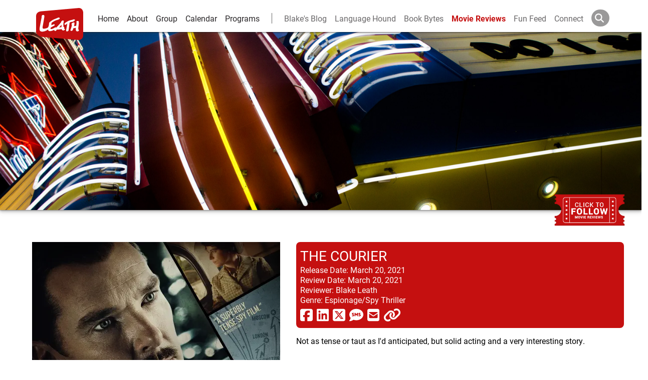

--- FILE ---
content_type: text/html; charset=utf-8
request_url: https://www.leathgroup.com/review/the-courier
body_size: 8170
content:
<!DOCTYPE html><html lang="en"><head><meta charSet="utf-8"/><meta name="viewport" content="width=device-width"/><script type="application/ld+json">{"@context":"http://schema.org","@type":"Movie","name":"The Courier","image":"https://res.cloudinary.com/leath-group/image/upload/Movie%20Posters/nobsyxd6hgwpaay8h8rg","url":"https://www.leathgroup.com/review/the-courier","datePublished":"2021-03-20","review":{"@type":"Review","author":{"@type":"Person","name":"Blake Leath"},"datePublished":"2021-03-20","reviewBody":"Not as tense or taut as I'd anticipated, but solid acting and a very interesting story."}}</script><meta property="og:site_name" content="Leath Group"/><meta property="og:type" content="blog"/><meta property="og:title" content="The Courier"/><meta name="description" content="Not as tense or taut as I&#x27;d anticipated, but solid acting and a very interesting story."/><meta property="og:description" content="Not as tense or taut as I&#x27;d anticipated, but solid acting and a very interesting story."/><meta property="og:url" content="https://www.leathgroup.com/review/the-courier"/><title>The Courier</title><meta property="description" content="Blake&#x27;s review of The Courier"/><meta property="og:image" content="https://res.cloudinary.com/leath-group/image/upload/Movie%20Posters/nobsyxd6hgwpaay8h8rg"/><link rel="canonical" href="https://www.leathgroup.com/review/the-courier"/><meta name="twitter:card" content="summary"/><meta name="twitter:site" content="@blakeleath"/><meta name="twitter:title" content="The Courier | Movie Review"/><meta name="twitter:description" content="Check out blake&#x27;s review of The Courier"/><meta name="twitter:image" content="https://res.cloudinary.com/leath-group/image/upload/Movie%20Posters/nobsyxd6hgwpaay8h8rg"/><script src="https://s3.amazonaws.com/downloads.mailchimp.com/js/signup-forms/popup/embed.js" data-dojo-config="usePlainJson: true, isDebug: false"></script><meta name="next-head-count" content="19"/><link rel="shortcut icon" href="https://res.cloudinary.com/leath-group/image/upload/c_pad,h_32,w_32/v1542017009/Logo/red.png"/><link rel="preconnect" href="https://www.google-analytics.com"/><link rel="preconnect" href="https://res.cloudinary.com"/><meta property="og:site_name" content="Leath Group"/><meta property="site_name" content="Leath Group"/><meta property="og:language" content="en"/><link rel="preconnect" href="https://use.typekit.net" crossorigin /><link rel="preload" href="/_next/static/css/c7ab684b30c84aa8.css" as="style"/><link rel="stylesheet" href="/_next/static/css/c7ab684b30c84aa8.css" data-n-g=""/><noscript data-n-css=""></noscript><script defer="" nomodule="" src="/_next/static/chunks/polyfills-c67a75d1b6f99dc8.js"></script><script src="/_next/static/chunks/webpack-ee7e63bc15b31913.js" defer=""></script><script src="/_next/static/chunks/framework-2c79e2a64abdb08b.js" defer=""></script><script src="/_next/static/chunks/main-83957f2b3746029e.js" defer=""></script><script src="/_next/static/chunks/pages/_app-330b11b6a700e743.js" defer=""></script><script src="/_next/static/chunks/c16184b3-fca8b61c62201182.js" defer=""></script><script src="/_next/static/chunks/2cca2479-dcd8a4d6acea69c0.js" defer=""></script><script src="/_next/static/chunks/949-6cc7f5870ef3b935.js" defer=""></script><script src="/_next/static/chunks/201-e5c8abf500ae4aa4.js" defer=""></script><script src="/_next/static/chunks/825-85217d8e14471e86.js" defer=""></script><script src="/_next/static/chunks/pages/review/%5Bslug%5D-7954c6004fd15fef.js" defer=""></script><script src="/_next/static/g-T7J-CYC7nChLSOYc5R3/_buildManifest.js" defer=""></script><script src="/_next/static/g-T7J-CYC7nChLSOYc5R3/_ssgManifest.js" defer=""></script><style data-href="https://use.typekit.net/whk8qjv.css">@import url("https://p.typekit.net/p.css?s=1&k=whk8qjv&ht=tk&f=549.15498.15501.15505.15510.18502.18503.18504.18505.26839.26840.26841.26842.28900.28901.28904.28905&a=8126015&app=typekit&e=css");@font-face{font-family:"john-doe";src:url("https://use.typekit.net/af/88c8d8/000000000000000077359705/30/l?primer=7cdcb44be4a7db8877ffa5c0007b8dd865b3bbc383831fe2ea177f62257a9191&fvd=n4&v=3") format("woff2"),url("https://use.typekit.net/af/88c8d8/000000000000000077359705/30/d?primer=7cdcb44be4a7db8877ffa5c0007b8dd865b3bbc383831fe2ea177f62257a9191&fvd=n4&v=3") format("woff"),url("https://use.typekit.net/af/88c8d8/000000000000000077359705/30/a?primer=7cdcb44be4a7db8877ffa5c0007b8dd865b3bbc383831fe2ea177f62257a9191&fvd=n4&v=3") format("opentype");font-display:auto;font-style:normal;font-weight:400;font-stretch:normal}@font-face{font-family:"roboto";src:url("https://use.typekit.net/af/9d5bd3/00000000000000007735a09f/30/l?primer=7cdcb44be4a7db8877ffa5c0007b8dd865b3bbc383831fe2ea177f62257a9191&fvd=n7&v=3") format("woff2"),url("https://use.typekit.net/af/9d5bd3/00000000000000007735a09f/30/d?primer=7cdcb44be4a7db8877ffa5c0007b8dd865b3bbc383831fe2ea177f62257a9191&fvd=n7&v=3") format("woff"),url("https://use.typekit.net/af/9d5bd3/00000000000000007735a09f/30/a?primer=7cdcb44be4a7db8877ffa5c0007b8dd865b3bbc383831fe2ea177f62257a9191&fvd=n7&v=3") format("opentype");font-display:auto;font-style:normal;font-weight:700;font-stretch:normal}@font-face{font-family:"roboto";src:url("https://use.typekit.net/af/92aa75/00000000000000007735a0a3/30/l?primer=7cdcb44be4a7db8877ffa5c0007b8dd865b3bbc383831fe2ea177f62257a9191&fvd=i7&v=3") format("woff2"),url("https://use.typekit.net/af/92aa75/00000000000000007735a0a3/30/d?primer=7cdcb44be4a7db8877ffa5c0007b8dd865b3bbc383831fe2ea177f62257a9191&fvd=i7&v=3") format("woff"),url("https://use.typekit.net/af/92aa75/00000000000000007735a0a3/30/a?primer=7cdcb44be4a7db8877ffa5c0007b8dd865b3bbc383831fe2ea177f62257a9191&fvd=i7&v=3") format("opentype");font-display:auto;font-style:italic;font-weight:700;font-stretch:normal}@font-face{font-family:"roboto";src:url("https://use.typekit.net/af/75987d/00000000000000007735a0a8/30/l?primer=7cdcb44be4a7db8877ffa5c0007b8dd865b3bbc383831fe2ea177f62257a9191&fvd=i4&v=3") format("woff2"),url("https://use.typekit.net/af/75987d/00000000000000007735a0a8/30/d?primer=7cdcb44be4a7db8877ffa5c0007b8dd865b3bbc383831fe2ea177f62257a9191&fvd=i4&v=3") format("woff"),url("https://use.typekit.net/af/75987d/00000000000000007735a0a8/30/a?primer=7cdcb44be4a7db8877ffa5c0007b8dd865b3bbc383831fe2ea177f62257a9191&fvd=i4&v=3") format("opentype");font-display:auto;font-style:italic;font-weight:400;font-stretch:normal}@font-face{font-family:"roboto";src:url("https://use.typekit.net/af/7f1b26/00000000000000007735a0ac/30/l?primer=7cdcb44be4a7db8877ffa5c0007b8dd865b3bbc383831fe2ea177f62257a9191&fvd=n4&v=3") format("woff2"),url("https://use.typekit.net/af/7f1b26/00000000000000007735a0ac/30/d?primer=7cdcb44be4a7db8877ffa5c0007b8dd865b3bbc383831fe2ea177f62257a9191&fvd=n4&v=3") format("woff"),url("https://use.typekit.net/af/7f1b26/00000000000000007735a0ac/30/a?primer=7cdcb44be4a7db8877ffa5c0007b8dd865b3bbc383831fe2ea177f62257a9191&fvd=n4&v=3") format("opentype");font-display:auto;font-style:normal;font-weight:400;font-stretch:normal}@font-face{font-family:"courier-prime";src:url("https://use.typekit.net/af/b91d5a/00000000000000007735a2de/30/l?primer=7cdcb44be4a7db8877ffa5c0007b8dd865b3bbc383831fe2ea177f62257a9191&fvd=i7&v=3") format("woff2"),url("https://use.typekit.net/af/b91d5a/00000000000000007735a2de/30/d?primer=7cdcb44be4a7db8877ffa5c0007b8dd865b3bbc383831fe2ea177f62257a9191&fvd=i7&v=3") format("woff"),url("https://use.typekit.net/af/b91d5a/00000000000000007735a2de/30/a?primer=7cdcb44be4a7db8877ffa5c0007b8dd865b3bbc383831fe2ea177f62257a9191&fvd=i7&v=3") format("opentype");font-display:auto;font-style:italic;font-weight:700;font-stretch:normal}@font-face{font-family:"courier-prime";src:url("https://use.typekit.net/af/58bd4f/00000000000000007735a2d0/30/l?primer=7cdcb44be4a7db8877ffa5c0007b8dd865b3bbc383831fe2ea177f62257a9191&fvd=n7&v=3") format("woff2"),url("https://use.typekit.net/af/58bd4f/00000000000000007735a2d0/30/d?primer=7cdcb44be4a7db8877ffa5c0007b8dd865b3bbc383831fe2ea177f62257a9191&fvd=n7&v=3") format("woff"),url("https://use.typekit.net/af/58bd4f/00000000000000007735a2d0/30/a?primer=7cdcb44be4a7db8877ffa5c0007b8dd865b3bbc383831fe2ea177f62257a9191&fvd=n7&v=3") format("opentype");font-display:auto;font-style:normal;font-weight:700;font-stretch:normal}@font-face{font-family:"courier-prime";src:url("https://use.typekit.net/af/2b7e81/00000000000000007735a2d4/30/l?primer=7cdcb44be4a7db8877ffa5c0007b8dd865b3bbc383831fe2ea177f62257a9191&fvd=i4&v=3") format("woff2"),url("https://use.typekit.net/af/2b7e81/00000000000000007735a2d4/30/d?primer=7cdcb44be4a7db8877ffa5c0007b8dd865b3bbc383831fe2ea177f62257a9191&fvd=i4&v=3") format("woff"),url("https://use.typekit.net/af/2b7e81/00000000000000007735a2d4/30/a?primer=7cdcb44be4a7db8877ffa5c0007b8dd865b3bbc383831fe2ea177f62257a9191&fvd=i4&v=3") format("opentype");font-display:auto;font-style:italic;font-weight:400;font-stretch:normal}@font-face{font-family:"courier-prime";src:url("https://use.typekit.net/af/46d4f1/00000000000000007735a2dc/30/l?primer=7cdcb44be4a7db8877ffa5c0007b8dd865b3bbc383831fe2ea177f62257a9191&fvd=n4&v=3") format("woff2"),url("https://use.typekit.net/af/46d4f1/00000000000000007735a2dc/30/d?primer=7cdcb44be4a7db8877ffa5c0007b8dd865b3bbc383831fe2ea177f62257a9191&fvd=n4&v=3") format("woff"),url("https://use.typekit.net/af/46d4f1/00000000000000007735a2dc/30/a?primer=7cdcb44be4a7db8877ffa5c0007b8dd865b3bbc383831fe2ea177f62257a9191&fvd=n4&v=3") format("opentype");font-display:auto;font-style:normal;font-weight:400;font-stretch:normal}@font-face{font-family:"roboto-condensed";src:url("https://use.typekit.net/af/2876c8/00000000000000007735a08c/30/l?primer=7cdcb44be4a7db8877ffa5c0007b8dd865b3bbc383831fe2ea177f62257a9191&fvd=i4&v=3") format("woff2"),url("https://use.typekit.net/af/2876c8/00000000000000007735a08c/30/d?primer=7cdcb44be4a7db8877ffa5c0007b8dd865b3bbc383831fe2ea177f62257a9191&fvd=i4&v=3") format("woff"),url("https://use.typekit.net/af/2876c8/00000000000000007735a08c/30/a?primer=7cdcb44be4a7db8877ffa5c0007b8dd865b3bbc383831fe2ea177f62257a9191&fvd=i4&v=3") format("opentype");font-display:auto;font-style:italic;font-weight:400;font-stretch:normal}@font-face{font-family:"roboto-condensed";src:url("https://use.typekit.net/af/ea559d/00000000000000007735a08d/30/l?primer=7cdcb44be4a7db8877ffa5c0007b8dd865b3bbc383831fe2ea177f62257a9191&fvd=n4&v=3") format("woff2"),url("https://use.typekit.net/af/ea559d/00000000000000007735a08d/30/d?primer=7cdcb44be4a7db8877ffa5c0007b8dd865b3bbc383831fe2ea177f62257a9191&fvd=n4&v=3") format("woff"),url("https://use.typekit.net/af/ea559d/00000000000000007735a08d/30/a?primer=7cdcb44be4a7db8877ffa5c0007b8dd865b3bbc383831fe2ea177f62257a9191&fvd=n4&v=3") format("opentype");font-display:auto;font-style:normal;font-weight:400;font-stretch:normal}@font-face{font-family:"roboto-condensed";src:url("https://use.typekit.net/af/3eafcb/00000000000000007735a092/30/l?primer=7cdcb44be4a7db8877ffa5c0007b8dd865b3bbc383831fe2ea177f62257a9191&fvd=i7&v=3") format("woff2"),url("https://use.typekit.net/af/3eafcb/00000000000000007735a092/30/d?primer=7cdcb44be4a7db8877ffa5c0007b8dd865b3bbc383831fe2ea177f62257a9191&fvd=i7&v=3") format("woff"),url("https://use.typekit.net/af/3eafcb/00000000000000007735a092/30/a?primer=7cdcb44be4a7db8877ffa5c0007b8dd865b3bbc383831fe2ea177f62257a9191&fvd=i7&v=3") format("opentype");font-display:auto;font-style:italic;font-weight:700;font-stretch:normal}@font-face{font-family:"roboto-condensed";src:url("https://use.typekit.net/af/386c0d/00000000000000007735a09d/30/l?primer=7cdcb44be4a7db8877ffa5c0007b8dd865b3bbc383831fe2ea177f62257a9191&fvd=n7&v=3") format("woff2"),url("https://use.typekit.net/af/386c0d/00000000000000007735a09d/30/d?primer=7cdcb44be4a7db8877ffa5c0007b8dd865b3bbc383831fe2ea177f62257a9191&fvd=n7&v=3") format("woff"),url("https://use.typekit.net/af/386c0d/00000000000000007735a09d/30/a?primer=7cdcb44be4a7db8877ffa5c0007b8dd865b3bbc383831fe2ea177f62257a9191&fvd=n7&v=3") format("opentype");font-display:auto;font-style:normal;font-weight:700;font-stretch:normal}@font-face{font-family:"roboto-mono";src:url("https://use.typekit.net/af/bccc3a/00000000000000007735a0a9/30/l?primer=7cdcb44be4a7db8877ffa5c0007b8dd865b3bbc383831fe2ea177f62257a9191&fvd=i4&v=3") format("woff2"),url("https://use.typekit.net/af/bccc3a/00000000000000007735a0a9/30/d?primer=7cdcb44be4a7db8877ffa5c0007b8dd865b3bbc383831fe2ea177f62257a9191&fvd=i4&v=3") format("woff"),url("https://use.typekit.net/af/bccc3a/00000000000000007735a0a9/30/a?primer=7cdcb44be4a7db8877ffa5c0007b8dd865b3bbc383831fe2ea177f62257a9191&fvd=i4&v=3") format("opentype");font-display:auto;font-style:italic;font-weight:400;font-stretch:normal}@font-face{font-family:"roboto-mono";src:url("https://use.typekit.net/af/0fa94e/00000000000000007735a098/30/l?primer=7cdcb44be4a7db8877ffa5c0007b8dd865b3bbc383831fe2ea177f62257a9191&fvd=n4&v=3") format("woff2"),url("https://use.typekit.net/af/0fa94e/00000000000000007735a098/30/d?primer=7cdcb44be4a7db8877ffa5c0007b8dd865b3bbc383831fe2ea177f62257a9191&fvd=n4&v=3") format("woff"),url("https://use.typekit.net/af/0fa94e/00000000000000007735a098/30/a?primer=7cdcb44be4a7db8877ffa5c0007b8dd865b3bbc383831fe2ea177f62257a9191&fvd=n4&v=3") format("opentype");font-display:auto;font-style:normal;font-weight:400;font-stretch:normal}@font-face{font-family:"roboto-mono";src:url("https://use.typekit.net/af/3a928c/00000000000000007735a0ab/30/l?primer=7cdcb44be4a7db8877ffa5c0007b8dd865b3bbc383831fe2ea177f62257a9191&fvd=i7&v=3") format("woff2"),url("https://use.typekit.net/af/3a928c/00000000000000007735a0ab/30/d?primer=7cdcb44be4a7db8877ffa5c0007b8dd865b3bbc383831fe2ea177f62257a9191&fvd=i7&v=3") format("woff"),url("https://use.typekit.net/af/3a928c/00000000000000007735a0ab/30/a?primer=7cdcb44be4a7db8877ffa5c0007b8dd865b3bbc383831fe2ea177f62257a9191&fvd=i7&v=3") format("opentype");font-display:auto;font-style:italic;font-weight:700;font-stretch:normal}@font-face{font-family:"roboto-mono";src:url("https://use.typekit.net/af/b13ad7/00000000000000007735a0ad/30/l?primer=7cdcb44be4a7db8877ffa5c0007b8dd865b3bbc383831fe2ea177f62257a9191&fvd=n7&v=3") format("woff2"),url("https://use.typekit.net/af/b13ad7/00000000000000007735a0ad/30/d?primer=7cdcb44be4a7db8877ffa5c0007b8dd865b3bbc383831fe2ea177f62257a9191&fvd=n7&v=3") format("woff"),url("https://use.typekit.net/af/b13ad7/00000000000000007735a0ad/30/a?primer=7cdcb44be4a7db8877ffa5c0007b8dd865b3bbc383831fe2ea177f62257a9191&fvd=n7&v=3") format("opentype");font-display:auto;font-style:normal;font-weight:700;font-stretch:normal}.tk-john-doe{font-family:"john-doe",sans-serif}.tk-roboto{font-family:"roboto",sans-serif}.tk-courier-prime{font-family:"courier-prime",monospace}.tk-roboto-condensed{font-family:"roboto-condensed",sans-serif}.tk-roboto-mono{font-family:"roboto-mono",monospace}</style></head><body><div id="__next"><div class="template preloaded"><div class="app-header-container"><div class="app-header"><a href="/" aria-label="Logo-Return Home"><svg class="logo" xmlns="http://www.w3.org/2000/svg" viewBox="0 0 452.98 308.28"><title>LeathLogo</title><g id="Layer_2" data-name="Layer 2"><g id="FlatAssets"><path d="M245,173.62c0-1.5,0-3,.05-4.45,0-.91.06-1.87.06-2.68,0-2.25-.06-4.12-.16-5.62-2.47,2.95-6.7,8-11.15,13.07-6.75,7.66-10.6,11.63-10.87,12.38a4.82,4.82,0,0,0-.65,1.44c.11,0,.33.06.54.06a11,11,0,0,0,3.22-.75c1.28-.38,15.05-2.9,19.12-3.59C245.14,181.55,245,177.69,245,173.62Zm0,0c0-1.5,0-3,.05-4.45,0-.91.06-1.87.06-2.68,0-2.25-.06-4.12-.16-5.62-2.47,2.95-6.7,8-11.15,13.07-6.75,7.66-10.6,11.63-10.87,12.38a4.82,4.82,0,0,0-.65,1.44c.11,0,.33.06.54.06a11,11,0,0,0,3.22-.75c1.28-.38,15.05-2.9,19.12-3.59C245.14,181.55,245,177.69,245,173.62Zm0,0c0-1.5,0-3,.05-4.45,0-.91.06-1.87.06-2.68,0-2.25-.06-4.12-.16-5.62-2.47,2.95-6.7,8-11.15,13.07-6.75,7.66-10.6,11.63-10.87,12.38a4.82,4.82,0,0,0-.65,1.44c.11,0,.33.06.54.06a11,11,0,0,0,3.22-.75c1.28-.38,15.05-2.9,19.12-3.59C245.14,181.55,245,177.69,245,173.62Zm0,0c0-1.5,0-3,.05-4.45,0-.91.06-1.87.06-2.68,0-2.25-.06-4.12-.16-5.62-2.47,2.95-6.7,8-11.15,13.07-6.75,7.66-10.6,11.63-10.87,12.38a4.82,4.82,0,0,0-.65,1.44c.11,0,.33.06.54.06a11,11,0,0,0,3.22-.75c1.28-.38,15.05-2.9,19.12-3.59C245.14,181.55,245,177.69,245,173.62ZM407.75.18C376.94,2.78,79.28,29.3,49.57,31.84S0,50.72,0,78.59V230c0,22.88,31.07,45.85,59.53,48.31s320,27.85,345.92,29.81S453,289.58,453,265V45.46C453,23.6,438.56-2.42,407.75.18ZM262.25,216.75a9.18,9.18,0,0,1-2,.21c-8.52-.27-13.82-10.28-15.43-13.5-5.36.8-31.07,4.72-38,4.72a9.65,9.65,0,0,1-1.34-.06,5.07,5.07,0,0,1-4.12-3.1c-3.27,5.67-9.75,15.85-15.86,16.82h-.86c-7.18-.27-10.29-7.77-11.36-11.25-4.82,2.73-20.46,10.87-38.84,12.53-.64.06-1.28.06-1.93.06a18.23,18.23,0,0,1-16.07-9c-.7-1.5-.64-3.54-.7-5.63,0-.75,0-1.49.06-2.19a1.05,1.05,0,0,0-.27.21c-.8.59-1.5,1.18-1.5,1.18-.16.11-14,12.32-41,18.32a66.29,66.29,0,0,1-14,1.72h-.22c-16,0-21.7-8.63-23.57-12.49-1.4-2.83-1.72-7.55-1.77-12.48a79.05,79.05,0,0,1,1-12.32C35.51,184.34,51.79,95.5,52.87,93s.16-9.11,1.34-15S58.05,66.47,68.3,66.47,80.18,75.76,79.93,80A74.9,74.9,0,0,1,79,88.59c-.41,2.52-9.33,56.85-14.84,85.14a66.67,66.67,0,0,0-1.45,12.64c.37,14.25,6.86,12.59,11.46,13.07h.7c5.73.06,21.86-2.84,32.09-7.39,10.45-4.66,10.08-9.16,14.36-20,4-10.08,1.5-25.94,6.11-32.31,4.45-5.63,18.75-15.49,30.65-23.31,12.21-7.93,34.34-14.3,46.45-20.41,6-3,10.28-4.29,13.66-4.29a10.53,10.53,0,0,1,8,3.7A5,5,0,0,1,227.69,99c-.21,4.6-5.09,8.57-11.68,11.62-8.36,3.7-10.34,3.75-21.64,6.91-11.09,3.11-25.24,11.52-34.51,17.63-9.43,6.11-11.94,8.73-11.73,10.29,0,1,.05,1.87.05,2.78,0,1.5-.05,3.22-.26,6.38A92.94,92.94,0,0,1,146.2,166c3.86-1.61,11.25-4.55,13.4-5.25,2.46-.75,7.92-4,12.75-4a6.52,6.52,0,0,1,5.94,3.27,6.33,6.33,0,0,1,1,3.27c-.38,5.73-7.45,7.93-7.45,8.09-.05,0-7,3.48-14.46,7.72s-15.49,9.26-16.93,11.57a10.28,10.28,0,0,0-2.15,5.62c0,2.09,1.13,3.43,3.11,4.55a15.18,15.18,0,0,0,7.23,1.56,14.25,14.25,0,0,0,4.23-.53c4.61-1.51,19.67-8.85,23-9.65,1.4.32,2.9-6.21,10.88-6.21h.69c2.58.26,4.67,2.08,6.06,3.69a14.26,14.26,0,0,1,3.53-3.86c1.51-1.07,13.77-14.73,20.15-21.26s19.29-22.72,22.34-25.83c2.47-2.14,1.34-6.64,4.5-10.66,2.63-3,7.82-7.88,14.15-7.93a7.91,7.91,0,0,1,2,.22c4.93.85,6.16,5.19,6,8a11,11,0,0,1-.43,3.32c-.37,1.07-2.46,11.47-3.37,25.72-.16,2.51-.22,4.92-.22,7.12a82.31,82.31,0,0,0,1.45,16.5c.05.06.16.06.21.11.59.16,1.45.37,2.36.7a7.85,7.85,0,0,1,5,4.77,7.18,7.18,0,0,1,.33,2.14c-.06,3.64-2.61,7.81-3.17,8.57s2.42,1.82,3.11,2c1.4.48,1.75.54,3.22,1s3.59,5.34,3.32,7.13S272.16,214.55,262.25,216.75Zm60.38-76.29c-.06.42-.16,1-.27,1.76-.27,1.66-.64,4-1,6.91-.86,5.79-1.93,13.67-3,21.92-2.14,16.5-4.39,34.66-5,41-.16,2.78-3.16,13.39-16.72,13.6h-.21c-5.95-.15-7.5-5.94-7.5-11.08a39.4,39.4,0,0,1,1-8.15c1.34-5.73,8.31-45.27,10.24-56.36a73.28,73.28,0,0,0-12.33,9.05,10.5,10.5,0,0,1-7.23,3.22,9.28,9.28,0,0,1-8.3-5.52,4.35,4.35,0,0,1-.38-1.77c.38-6.21,10.56-13.77,10.56-14l.85,1.07-.69-1.13c0-.05,19.12-12.38,29.78-17.09s29.15-8,34.45-9.8c5.68-2,7.34-2.09,11.47-4a12.16,12.16,0,0,1,5-1.07,16.67,16.67,0,0,1,8.41,2.57,4.25,4.25,0,0,1,2.09,3.59,9.82,9.82,0,0,1-2.36,5.36l-.16.16-.16.11a54.29,54.29,0,0,0-5.68,4.12c-2.84,2.3-6,5.41-9.16,6.54S350.65,132.58,340,134a44.92,44.92,0,0,0-16.18,5.79C323.27,140.08,323,140.29,322.63,140.46ZM404.17,224a20,20,0,0,1-6.7,1.18,21.85,21.85,0,0,1-8.57-1.82c-7.45-3.64-6.37-15-7-21.27a21,21,0,0,1-.11-2.57c0-4,.7-6.86.7-8.09h-.33c-4-.05-16.28,2.52-20.73,3.8-5.2,1.61-5.46,3.27-6.43,5.42a4.14,4.14,0,0,0-.05.53c-.06,1.29,1,3.43,1,5.57,0,.16-.06.27-.06.43-.64,3.38-7,10.29-12.43,12.7a10.31,10.31,0,0,1-3.91.86c-3.16-.06-5.09-1.77-7.12-3.06a4.57,4.57,0,0,1-1.93-4.12,19,19,0,0,1,1.55-6.38s5.2-13.77,8.52-25.88a132,132,0,0,0,3.43-18v-.69c-.11-.06-.38-.16-.75-.38-1.29-.69-2.15-2.41-2.15-6-.1-6.38,3-8.84,4-9.48v-.06l.43-.27c.06-.05,6.06-4.18,9.48-5.25,2.09-.64,4.08-1.77,7.18-1.77a16.16,16.16,0,0,1,3.06.33,4.78,4.78,0,0,1,4.34,5c0,1.34-.27,2.62-.27,3.69a83.23,83.23,0,0,1-2.57,17,43.77,43.77,0,0,0-1.23,9.75c1.55-.32,4.39-.91,8.84-1.71a95.22,95.22,0,0,1,11.14-1.34c.48-2.89,1.66-10.5,1.87-12.27.22-2.25,1.77-16.29,2-19.23v-.91c.11-2.2-1-2.25-2.09-5.36A7.53,7.53,0,0,1,387,132c-.05-2,1.4-3.48,3.16-4.44,2.95-1.66,10.88-2.9,14.63-2.95,2.89.11,4,2.79,4.66,5.68a110,110,0,0,1,1.29,12.06c.05,1.39.1,3,.1,4.65,0,7.34-5.35,45.44-5.35,48.17a44.55,44.55,0,0,0,2.62,13.93c.22.91,2.57,1.55,3.75,4.5a3,3,0,0,1,.16,1C411.67,218.25,407.6,222.53,404.17,224ZM245.08,169.17c0-.91.06-1.87.06-2.68,0-2.25-.06-4.12-.16-5.62-2.47,2.95-6.7,8-11.15,13.07-6.75,7.66-10.6,11.63-10.87,12.38a4.82,4.82,0,0,0-.65,1.44c.11,0,.33.06.54.06a11,11,0,0,0,3.22-.75c1.28-.38,15.05-2.9,19.12-3.59-.05-1.93-.16-5.79-.16-9.86C245,172.12,245,170.62,245.08,169.17Z"></path></g></g></svg></a><div class="menu-toggle" aria-label="Toggle Nav Bar"><div class="bar"></div><div class="bar"></div><div class="bar"></div></div><aside><a aria-label="Home" href="/" class="">Home</a><a aria-label="about" href="/about">About</a><a aria-label="group and bios" href="/group">Group</a><a aria-label="calendar and events" href="/calendar">Calendar</a><a aria-label="leath-learning" href="/learning">Programs</a><a aria-label="Blake&#x27;s Blog" href="/blog" class="personal first">Blake&#x27;s Blog</a><a aria-label="language hound" href="/language-hound" class="personal">Language Hound</a><a aria-label="Book Recommendations" href="/books" class="personal">Book Bytes</a><a aria-label="movie reviews" href="/reviews" class="active">Movie Reviews</a><a aria-label="fun feed" href="/feed" class="personal">Fun Feed</a><a aria-label="connect and contact" href="/connect" class="personal">Connect</a><form action="/search" class="search-container"><svg aria-hidden="true" focusable="false" data-prefix="fas" data-icon="magnifying-glass" class="svg-inline--fa fa-magnifying-glass fa-w-16 " role="img" xmlns="http://www.w3.org/2000/svg" viewBox="0 0 512 512"><path fill="currentColor" d="M416 208c0 45.9-14.9 88.3-40 122.7L502.6 457.4c12.5 12.5 12.5 32.8 0 45.3s-32.8 12.5-45.3 0L330.7 376c-34.4 25.2-76.8 40-122.7 40C93.1 416 0 322.9 0 208S93.1 0 208 0S416 93.1 416 208zM208 352a144 144 0 1 0 0-288 144 144 0 1 0 0 288z"></path></svg><input type="text" aria-label="Search" name="q" placeholder=""/></form></aside></div></div><div class="page-content"><div class="hero-banner" title="Blake&#x27;s Movie Reviews"><img src="https://res.cloudinary.com/leath-group/image/upload/v1440115396/reviews/x6ezwhqg1du0gkszt5aw.jpg" class="hero-image" alt="Movie Reviews"/><div class="follow"><img src="https://res.cloudinary.com/leath-group/image/upload/v1442196814/reviews/follow-thick.png" alt="click to follow"/></div></div><div class="review"><a class="imbd" href="https://www.imdb.com/title/tt8368512/?ref_=fn_al_tt_1" target="_blank" aria-label="imbd ink for The Courier"><div class="hvr-bob poster"><div class="vignette"><img width="100%" height="auto" threshold="10" alt="movie poster" src="[data-uri]"/></div></div><p class="poster-text">Click the poster for Trailer &amp; IMDB Info</p></a><aside><header><h1>The Courier</h1><p><span>Release Date:</span>March 20, 2021</p><p><span>Review Date:</span>March 20, 2021</p><p><span>Reviewer:</span>Blake Leath</p><p><span>Genre:</span>Espionage/Spy Thriller</p><div class="social-share-buttons"><a class="btn btn-link" target="_blank" href="https://www.facebook.com/sharer/sharer.php?u=https%3A%2F%2Fleathgroup.com%2Freview%2Fthe-courier" aria-label="share via facebook"><svg aria-hidden="true" focusable="false" data-prefix="fab" data-icon="square-facebook" class="svg-inline--fa fa-square-facebook fa-w-14 " role="img" xmlns="http://www.w3.org/2000/svg" viewBox="0 0 448 512"><path fill="currentColor" d="M64 32C28.7 32 0 60.7 0 96V416c0 35.3 28.7 64 64 64h98.2V334.2H109.4V256h52.8V222.3c0-87.1 39.4-127.5 125-127.5c16.2 0 44.2 3.2 55.7 6.4V172c-6-.6-16.5-1-29.6-1c-42 0-58.2 15.9-58.2 57.2V256h83.6l-14.4 78.2H255V480H384c35.3 0 64-28.7 64-64V96c0-35.3-28.7-64-64-64H64z"></path></svg></a><a class="btn btn-link" target="_blank" href="https://www.linkedin.com/shareArticle?mini=true&amp;url=https%3A%2F%2Fleathgroup.com%2Freview%2Fthe-courier&amp;title=The%20Courier&amp;summary=%22Not%20as%20tense%20or%20taut%20as%20I&#x27;d%20anticipated%2C%20but%20solid%20acting%20and%20a%20very%20interesting%20story.%22%20&amp;source=LinkedIn" aria-label="share via linkedin"><svg aria-hidden="true" focusable="false" data-prefix="fab" data-icon="linkedin" class="svg-inline--fa fa-linkedin fa-w-14 " role="img" xmlns="http://www.w3.org/2000/svg" viewBox="0 0 448 512"><path fill="currentColor" d="M416 32H31.9C14.3 32 0 46.5 0 64.3v383.4C0 465.5 14.3 480 31.9 480H416c17.6 0 32-14.5 32-32.3V64.3c0-17.8-14.4-32.3-32-32.3zM135.4 416H69V202.2h66.5V416zm-33.2-243c-21.3 0-38.5-17.3-38.5-38.5S80.9 96 102.2 96c21.2 0 38.5 17.3 38.5 38.5 0 21.3-17.2 38.5-38.5 38.5zm282.1 243h-66.4V312c0-24.8-.5-56.7-34.5-56.7-34.6 0-39.9 27-39.9 54.9V416h-66.4V202.2h63.7v29.2h.9c8.9-16.8 30.6-34.5 62.9-34.5 67.2 0 79.7 44.3 79.7 101.9V416z"></path></svg></a><a class="btn btn-link" target="_blank" href="https://twitter.com/intent/tweet?text=%22Not%20as%20tense%20or%20taut%20as%20I&#x27;d%20anticipated%2C%20but%20solid%20acting%20and%20a%20very%20interesting%20story.%22%20&amp;url=https://leathgroup.com/review/the-courier" aria-label="share via twitter now known as X"><svg aria-hidden="true" focusable="false" data-prefix="fab" data-icon="square-x-twitter" class="svg-inline--fa fa-square-x-twitter fa-w-14 " role="img" xmlns="http://www.w3.org/2000/svg" viewBox="0 0 448 512"><path fill="currentColor" d="M64 32C28.7 32 0 60.7 0 96V416c0 35.3 28.7 64 64 64H384c35.3 0 64-28.7 64-64V96c0-35.3-28.7-64-64-64H64zm297.1 84L257.3 234.6 379.4 396H283.8L209 298.1 123.3 396H75.8l111-126.9L69.7 116h98l67.7 89.5L313.6 116h47.5zM323.3 367.6L153.4 142.9H125.1L296.9 367.6h26.3z"></path></svg></a><a href="sms:?&amp;body=Check out this The%20Courier by Blake Leath at https://leathgroup.com/review/the-courier"><svg aria-hidden="true" focusable="false" data-prefix="fas" data-icon="comment-sms" class="svg-inline--fa fa-comment-sms fa-w-16 " role="img" xmlns="http://www.w3.org/2000/svg" viewBox="0 0 512 512"><path fill="currentColor" d="M256 448c141.4 0 256-93.1 256-208S397.4 32 256 32S0 125.1 0 240c0 45.1 17.7 86.8 47.7 120.9c-1.9 24.5-11.4 46.3-21.4 62.9c-5.5 9.2-11.1 16.6-15.2 21.6c-2.1 2.5-3.7 4.4-4.9 5.7c-.6 .6-1 1.1-1.3 1.4l-.3 .3c0 0 0 0 0 0c0 0 0 0 0 0s0 0 0 0s0 0 0 0c-4.6 4.6-5.9 11.4-3.4 17.4c2.5 6 8.3 9.9 14.8 9.9c28.7 0 57.6-8.9 81.6-19.3c22.9-10 42.4-21.9 54.3-30.6c31.8 11.5 67 17.9 104.1 17.9zM96 212.8c0-20.3 16.5-36.8 36.8-36.8l19.2 0c8.8 0 16 7.2 16 16s-7.2 16-16 16l-19.2 0c-2.7 0-4.8 2.2-4.8 4.8c0 1.6 .8 3.1 2.2 4l29.4 19.6c10.3 6.8 16.4 18.3 16.4 30.7c0 20.3-16.5 36.8-36.8 36.8L112 304c-8.8 0-16-7.2-16-16s7.2-16 16-16l27.2 0c2.7 0 4.8-2.2 4.8-4.8c0-1.6-.8-3.1-2.2-4l-29.4-19.6C102.2 236.7 96 225.2 96 212.8zM372.8 176l19.2 0c8.8 0 16 7.2 16 16s-7.2 16-16 16l-19.2 0c-2.7 0-4.8 2.2-4.8 4.8c0 1.6 .8 3.1 2.2 4l29.4 19.6c10.2 6.8 16.4 18.3 16.4 30.7c0 20.3-16.5 36.8-36.8 36.8L352 304c-8.8 0-16-7.2-16-16s7.2-16 16-16l27.2 0c2.7 0 4.8-2.2 4.8-4.8c0-1.6-.8-3.1-2.2-4l-29.4-19.6c-10.2-6.8-16.4-18.3-16.4-30.7c0-20.3 16.5-36.8 36.8-36.8zm-152 6.4L256 229.3l35.2-46.9c4.1-5.5 11.3-7.8 17.9-5.6s10.9 8.3 10.9 15.2l0 96c0 8.8-7.2 16-16 16s-16-7.2-16-16l0-48-19.2 25.6c-3 4-7.8 6.4-12.8 6.4s-9.8-2.4-12.8-6.4L224 240l0 48c0 8.8-7.2 16-16 16s-16-7.2-16-16l0-96c0-6.9 4.4-13 10.9-15.2s13.7 .1 17.9 5.6z"></path></svg></a><a class="btn btn-link" target="_blank" href="mailto:?&amp;subject=The%20Courier&amp;body=I%20read%20this%20today%20and%20wanted%20to%20share%20it.%20%0D%0A%0D%0A%22Not%20as%20tense%20or%20taut%20as%20I&#x27;d%20anticipated%2C%20but%20solid%20acting%20and%20a%20very%20interesting%20story.%22%20%0D%0A%E2%80%94Blake%20Leath%0D%0A%0D%0ACheck%20it%20out%20here!%20https://leathgroup.com/review/the-courier" aria-label="share via email"><svg aria-hidden="true" focusable="false" data-prefix="fas" data-icon="square-envelope" class="svg-inline--fa fa-square-envelope fa-w-14 " role="img" xmlns="http://www.w3.org/2000/svg" viewBox="0 0 448 512"><path fill="currentColor" d="M64 32C28.7 32 0 60.7 0 96L0 416c0 35.3 28.7 64 64 64l320 0c35.3 0 64-28.7 64-64l0-320c0-35.3-28.7-64-64-64L64 32zM218 271.7L64.2 172.4C66 156.4 79.5 144 96 144l256 0c16.5 0 30 12.4 31.8 28.4L230 271.7c-1.8 1.2-3.9 1.8-6 1.8s-4.2-.6-6-1.8zm29.4 26.9L384 210.4 384 336c0 17.7-14.3 32-32 32L96 368c-17.7 0-32-14.3-32-32l0-125.6 136.6 88.2c7 4.5 15.1 6.9 23.4 6.9s16.4-2.4 23.4-6.9z"></path></svg></a><a class="btn btn-link" aria-label="click to copy"><svg aria-labelledby="svg-inline--fa-title-jkKPSFhCXogm" data-prefix="fas" data-icon="link" class="svg-inline--fa fa-link fa-w-20 " role="img" xmlns="http://www.w3.org/2000/svg" viewBox="0 0 640 512"><title id="svg-inline--fa-title-jkKPSFhCXogm">Copy URL to Clipboard</title><path fill="currentColor" d="M579.8 267.7c56.5-56.5 56.5-148 0-204.5c-50-50-128.8-56.5-186.3-15.4l-1.6 1.1c-14.4 10.3-17.7 30.3-7.4 44.6s30.3 17.7 44.6 7.4l1.6-1.1c32.1-22.9 76-19.3 103.8 8.6c31.5 31.5 31.5 82.5 0 114L422.3 334.8c-31.5 31.5-82.5 31.5-114 0c-27.9-27.9-31.5-71.8-8.6-103.8l1.1-1.6c10.3-14.4 6.9-34.4-7.4-44.6s-34.4-6.9-44.6 7.4l-1.1 1.6C206.5 251.2 213 330 263 380c56.5 56.5 148 56.5 204.5 0L579.8 267.7zM60.2 244.3c-56.5 56.5-56.5 148 0 204.5c50 50 128.8 56.5 186.3 15.4l1.6-1.1c14.4-10.3 17.7-30.3 7.4-44.6s-30.3-17.7-44.6-7.4l-1.6 1.1c-32.1 22.9-76 19.3-103.8-8.6C74 372 74 321 105.5 289.5L217.7 177.2c31.5-31.5 82.5-31.5 114 0c27.9 27.9 31.5 71.8 8.6 103.9l-1.1 1.6c-10.3 14.4-6.9 34.4 7.4 44.6s34.4 6.9 44.6-7.4l1.1-1.6C433.5 260.8 427 182 377 132c-56.5-56.5-148-56.5-204.5 0L60.2 244.3z"></path></svg></a></div></header><div class="cms-content"><p>Not as tense or taut as I'd anticipated, but solid acting and a very interesting story.</p></div></aside></div></div><div class="footer" data-version="3.0.3"><p><span>© COPYRIGHT 1992-<!-- -->2026<!-- --> LEATH GROUP, LLC.<!-- --> </span><span>ALL RIGHTS RESERVED.</span></p></div></div></div><script id="__NEXT_DATA__" type="application/json">{"props":{"pageProps":{"name":"The Courier","imdbLink":"https://www.imdb.com/title/tt8368512/?ref_=fn_al_tt_1","slug":"the-courier","content":"\u003cp\u003eNot as tense or taut as I'd anticipated, but solid acting and a very interesting story.\u003c/p\u003e","writer":"Blake Leath","categories":["Espionage/Spy Thriller"],"releaseDate":"2021-03-20T00:00:00","publishedDate":"2021-03-20T00:00:00","poster":{"public_id":"Movie%20Posters/nobsyxd6hgwpaay8h8rg","secure_url":"https://res.cloudinary.com/leath-group/image/upload/Movie%2520Posters%2Fnobsyxd6hgwpaay8h8rg.jpg"}},"__N_SSG":true},"page":"/review/[slug]","query":{"slug":"the-courier"},"buildId":"g-T7J-CYC7nChLSOYc5R3","isFallback":false,"gsp":true,"scriptLoader":[]}</script></body></html>

--- FILE ---
content_type: text/css; charset=utf-8
request_url: https://www.leathgroup.com/_next/static/css/c7ab684b30c84aa8.css
body_size: 20038
content:
.svg-inline--fa,svg:not(:root).svg-inline--fa{overflow:visible}.svg-inline--fa{display:inline-block;font-size:inherit;height:1em;vertical-align:-.125em}.svg-inline--fa.fa-lg{vertical-align:-.225em}.svg-inline--fa.fa-w-1{width:.0625em}.svg-inline--fa.fa-w-2{width:.125em}.svg-inline--fa.fa-w-3{width:.1875em}.svg-inline--fa.fa-w-4{width:.25em}.svg-inline--fa.fa-w-5{width:.3125em}.svg-inline--fa.fa-w-6{width:.375em}.svg-inline--fa.fa-w-7{width:.4375em}.svg-inline--fa.fa-w-8{width:.5em}.svg-inline--fa.fa-w-9{width:.5625em}.svg-inline--fa.fa-w-10{width:.625em}.svg-inline--fa.fa-w-11{width:.6875em}.svg-inline--fa.fa-w-12{width:.75em}.svg-inline--fa.fa-w-13{width:.8125em}.svg-inline--fa.fa-w-14{width:.875em}.svg-inline--fa.fa-w-15{width:.9375em}.svg-inline--fa.fa-w-16{width:1em}.svg-inline--fa.fa-w-17{width:1.0625em}.svg-inline--fa.fa-w-18{width:1.125em}.svg-inline--fa.fa-w-19{width:1.1875em}.svg-inline--fa.fa-w-20{width:1.25em}.svg-inline--fa.fa-pull-left{margin-right:.3em;width:auto}.svg-inline--fa.fa-pull-right{margin-left:.3em;width:auto}.svg-inline--fa.fa-border{height:1.5em}.svg-inline--fa.fa-li{width:2em}.svg-inline--fa.fa-fw{width:1.25em}.fa-layers svg.svg-inline--fa{bottom:0;left:0;margin:auto;position:absolute;right:0;top:0}.fa-layers{display:inline-block;height:1em;position:relative;text-align:center;vertical-align:-.125em;width:1em}.fa-layers svg.svg-inline--fa{transform-origin:center center}.fa-layers-counter,.fa-layers-text{display:inline-block;position:absolute;text-align:center}.fa-layers-text{left:50%;top:50%;transform:translate(-50%,-50%);transform-origin:center center}.fa-layers-counter{background-color:#ff253a;border-radius:1em;box-sizing:border-box;color:#fff;height:1.5em;line-height:1;max-width:5em;min-width:1.5em;overflow:hidden;padding:.25em;right:0;text-overflow:ellipsis;top:0;transform:scale(.25);transform-origin:top right}.fa-layers-bottom-right{bottom:0;right:0;top:auto;transform:scale(.25);transform-origin:bottom right}.fa-layers-bottom-left{bottom:0;left:0;right:auto;top:auto;transform:scale(.25);transform-origin:bottom left}.fa-layers-top-right{right:0;top:0;transform:scale(.25);transform-origin:top right}.fa-layers-top-left{left:0;right:auto;top:0;transform:scale(.25);transform-origin:top left}.fa-lg{font-size:1.33333em;line-height:.75em;vertical-align:-.0667em}.fa-xs{font-size:.75em}.fa-sm{font-size:.875em}.fa-1x{font-size:1em}.fa-2x{font-size:2em}.fa-3x{font-size:3em}.fa-4x{font-size:4em}.fa-5x{font-size:5em}.fa-6x{font-size:6em}.fa-7x{font-size:7em}.fa-8x{font-size:8em}.fa-9x{font-size:9em}.fa-10x{font-size:10em}.fa-fw{text-align:center;width:1.25em}.fa-ul{list-style-type:none;margin-left:2.5em;padding-left:0}.fa-ul>li{position:relative}.fa-li{left:-2em;position:absolute;text-align:center;width:2em;line-height:inherit}.fa-border{border:.08em solid #eee;border-radius:.1em;padding:.2em .25em .15em}.fa-pull-left{float:left}.fa-pull-right{float:right}.fa.fa-pull-left,.fab.fa-pull-left,.fal.fa-pull-left,.far.fa-pull-left,.fas.fa-pull-left{margin-right:.3em}.fa.fa-pull-right,.fab.fa-pull-right,.fal.fa-pull-right,.far.fa-pull-right,.fas.fa-pull-right{margin-left:.3em}.fa-spin{animation:fa-spin 2s linear infinite}.fa-pulse{animation:fa-spin 1s steps(8) infinite}@keyframes fa-spin{0%{transform:rotate(0deg)}to{transform:rotate(1turn)}}.fa-rotate-90{-ms-filter:"progid:DXImageTransform.Microsoft.BasicImage(rotation=1)";transform:rotate(90deg)}.fa-rotate-180{-ms-filter:"progid:DXImageTransform.Microsoft.BasicImage(rotation=2)";transform:rotate(180deg)}.fa-rotate-270{-ms-filter:"progid:DXImageTransform.Microsoft.BasicImage(rotation=3)";transform:rotate(270deg)}.fa-flip-horizontal{-ms-filter:"progid:DXImageTransform.Microsoft.BasicImage(rotation=0, mirror=1)";transform:scaleX(-1)}.fa-flip-vertical{transform:scaleY(-1)}.fa-flip-both,.fa-flip-horizontal.fa-flip-vertical,.fa-flip-vertical{-ms-filter:"progid:DXImageTransform.Microsoft.BasicImage(rotation=2, mirror=1)"}.fa-flip-both,.fa-flip-horizontal.fa-flip-vertical{transform:scale(-1)}:root .fa-flip-both,:root .fa-flip-horizontal,:root .fa-flip-vertical,:root .fa-rotate-180,:root .fa-rotate-270,:root .fa-rotate-90{filter:none}.fa-stack{display:inline-block;height:2em;position:relative;width:2.5em}.fa-stack-1x,.fa-stack-2x{bottom:0;left:0;margin:auto;position:absolute;right:0;top:0}.svg-inline--fa.fa-stack-1x{height:1em;width:1.25em}.svg-inline--fa.fa-stack-2x{height:2em;width:2.5em}.fa-inverse{color:#fff}.sr-only{border:0;clip:rect(0,0,0,0);height:1px;margin:-1px;overflow:hidden;padding:0;position:absolute;width:1px}.sr-only-focusable:active,.sr-only-focusable:focus{clip:auto;height:auto;margin:0;overflow:visible;position:static;width:auto}.svg-inline--fa .fa-primary{fill:var(--fa-primary-color,currentColor);opacity:1;opacity:var(--fa-primary-opacity,1)}.svg-inline--fa .fa-secondary{fill:var(--fa-secondary-color,currentColor)}.svg-inline--fa .fa-secondary,.svg-inline--fa.fa-swap-opacity .fa-primary{opacity:.4;opacity:var(--fa-secondary-opacity,.4)}.svg-inline--fa.fa-swap-opacity .fa-secondary{opacity:1;opacity:var(--fa-primary-opacity,1)}.svg-inline--fa mask .fa-primary,.svg-inline--fa mask .fa-secondary{fill:#000}.fad.fa-inverse{color:#fff}body{margin:0;font-family:Roboto,sans-serif}hr{margin:16px;border:0;border-top:1px solid #e6e6e6}h1{text-align:center;margin:0;line-height:52px;font-size:36px;font-weight:500;padding-top:16px}h2{font-size:28px;margin-bottom:8px}h3{text-align:left;margin:0;line-height:22px;font-size:18px;font-weight:500}h3.center{text-align:center}.hidden-h1{display:none}.hero-banner .hero-image,.hero-image{height:356px;padding:0;margin:0;width:100%;object-fit:cover!important}.hero-banner .hero-image .cloudinary-image img,.hero-banner .hero-image img,.hero-image .cloudinary-image img,.hero-image img{height:356px;width:100vw;object-fit:cover!important}@media only screen and (orientation:landscape)and (max-width:1000px){.hero-banner,.hero-banner img,.hero-image,.hero-image img{height:216px!important}}@media only screen and (orientation:portrait)and (max-width:700px){.hero-banner,.hero-banner img,.hero-image,.hero-image img{height:136px!important}}.thin,li,p,ul{font-weight:300;font-size:16px;line-height:20px}a{text-decoration:none}a:hover{text-decoration:underline}input,select{display:block;width:100%;padding:0 8px;height:32px;font-size:14px;color:#292628;background-color:#efefef;background-image:none;border:1px solid #e6e6e6;border-radius:4px}.social-share-buttons a{font-size:28px;color:#fff;margin-right:8px;text-decoration:none}.social-share-buttons a .copied{font-size:11px}.slick-slider{overflow-x:hidden}.slick-list,.slick-list .slick-track,.slick-list .slick-track div,.slick-list div,.slick-slider,.slick-slider .slick-track,.slick-slider .slick-track div,.slick-slider div{height:356px}.slick-list .slick-track div img,.slick-list div img,.slick-slider .slick-track div img,.slick-slider div img{width:100vw;height:356px;object-fit:cover}.slick-arrow{width:100px!important;z-index:1}.slick-arrow path{fill:#fff}.slick-next,.slick-prev{height:36px}.slick-prev{left:0!important}.slick-next{transform:scaleX(-1) translateY(-10px)!important;right:0!important}body.open .slick-next{display:none!important}.preloaded *{transition:none!important}@media only screen and (orientation:landscape)and (max-width:1000px){.slick-list,.slick-list .slick-track,.slick-list .slick-track div,.slick-list div,.slick-slider,.slick-slider .slick-track,.slick-slider .slick-track div,.slick-slider div{height:216px}.slick-list .slick-track div img,.slick-list div img,.slick-slider .slick-track div img,.slick-slider div img{height:216px;object-fit:cover}.slick-next,.slick-prev{height:28px}}@media only screen and (orientation:portrait)and (max-width:700px){.slick-list,.slick-list .slick-track,.slick-list .slick-track div,.slick-list div,.slick-slider,.slick-slider .slick-track,.slick-slider .slick-track div,.slick-slider div{height:136px}.slick-list .slick-track div img,.slick-list div img,.slick-slider .slick-track div img,.slick-slider div img{height:136px;object-fit:cover}.slick-next,.slick-prev{height:20px}}#__next,.template,body,html{min-height:100vh}.template{display:flex;flex-direction:column}.page-content{flex:1 1;display:flex;flex-direction:column}.page-content>:last-child{flex:1 1}#__next{padding-top:64px}.fade-in-from-below{transition:all .3s;transform:translateY(100px);opacity:0}.fade-in-from-below.visible{transform:translateY(0);opacity:1}.slide-in-from-right{transition:all .5s;transform:translateX(100%);opacity:0}.slide-in-from-right.visible{transform:translateX(0);opacity:1}#elevator,#ideologies,#samples,#services,#story{position:relative;top:-72px}.about-nav,.pillars{padding:16px 16px 0}.ideologies,.samples,.story{padding:64px 32px}@media(max-width:800px){.ideologies,.samples,.story{padding:32px 16px}}@media(max-width:500px){.ideologies,.samples,.story{padding:16px 8px}}.elevator{background:#e6e6e6;padding:16px}.elevator h2{text-align:center;color:#c51010}.elevator iframe{margin:32px 16px;height:400px;width:calc(100% - 48px)}@media(max-width:500px){.elevator iframe{height:200px}}.about-nav,.pillars{background:#292628;color:#efefef;display:flex;flex-direction:row;flex-wrap:wrap;justify-content:space-evenly}.about-nav h2,.pillars h2{display:inline;text-align:center;width:100%;margin-bottom:32px}.about-nav .item,.pillars .item{display:flex;flex-direction:column;text-align:center;align-items:center;max-width:112px;width:calc(20vw - 48px);margin-bottom:16px}@media(max-width:500px){.about-nav .item,.pillars .item{min-width:calc(33vw - 32px);margin-left:8px;margin-right:8px}}.about-nav .item img,.pillars .item img{padding-bottom:8px}.about-nav .pillar,.pillars .pillar{display:flex;flex-direction:column;text-align:center;padding:0 16px;width:calc(20vw - 48px);min-width:112px}@media(max-width:800px){.about-nav .pillar,.pillars .pillar{min-width:200px}}.about-nav .pillar img,.about-nav img,.pillars .pillar img,.pillars img{height:10vw;width:10vw;min-height:64px;min-width:64px;max-height:112px;max-width:112px;align-self:center}.about-nav .title,.pillars .title{font-weight:300;font-size:18px;text-align:center;color:#efefef}.about-nav a:hover,.pillars a:hover{text-decoration:none;font-style:italic;color:#efefef}.about-nav a:visited,.pillars a:visited{color:#efefef}@media(max-width:500px){.about-nav{justify-content:center}}@media(max-width:800px){.pillars{padding-bottom:16px}}.ideologies h2,.story h2{color:#c51010}.ideologies h3,.story h3{font-weight:300}.story .html div,.story .html em,.story .html p,.story .html span,.story .html strong{font-family:Roboto,sans-serif!important;font-weight:300!important;font-size:16px!important;line-height:18px!important}.story .html div,.story .html em,.story .html span,.story .html strong{margin:0!important}.story .html p{margin-top:4px 0 0 0}.story .html p em strong span,.story .html p strong span{font-weight:500!important}.story .html a,.story .html a span,.story .html a span span,.story .html a:visited,.story .html a:visited span,.story .html a:visited span span{color:#c51010!important;font-weight:500!important}.services{padding:0;margin:0;display:flex;flex-direction:row;flex-wrap:wrap;width:100vw}.services .left,.services .right{padding:16px;margin:0;flex-grow:1;min-width:256px}.services .left{color:#c51010;background:#fff;text-align:right}@media(max-width:575px){.services .left{padding-bottom:0}}.services .right{color:#fff;background:#c51010}@media(max-width:575px){.services .right{padding-top:0}.services .left,.services .right{text-align:center;color:#c51010;background:#fff}.services .left p,.services .right p{margin-top:0}}.modal-container{width:100vw;height:100vh;position:fixed;background:rgba(0,0,0,.7);top:0;left:0}.sample-modal{background:#fff;position:fixed;display:flex;flex-direction:row;width:90vw;max-width:800px;height:60vw;max-height:400px;margin-top:calc(50vh - 200px);margin-left:5vw;box-shadow:0 1px 2px rgba(0,0,0,.3),0 3px 5px rgba(0,0,0,.2),0 4px 10px rgba(97,97,97,.1),0 5px 9px hsla(0,0%,40%,.07);z-index:1;top:0}@media(min-width:888px){.sample-modal{margin-left:calc(50vw - 400px)}}.sample-modal hr{margin:0 8px}.sample-modal img{width:auto!important;object-fit:cover;margin-top:16px;margin-left:16px;height:calc(100% - 32px)}.sample-modal h2,.sample-modal p{padding:8px}.sample-modal p{margin:0}.sample-modal iframe{border:none;width:50%}.sample-modal .close{position:absolute;bottom:0;right:0;font-size:28px;padding:16px}@media(max-width:750px){.sample-modal{flex-direction:column}.sample-modal img{margin-right:16px}.sample-modal aside{background:#fff;padding-left:8px}.sample-modal iframe{width:100%;padding-top:16px}.sample-modal h2{margin:8px 0}.sample-modal p{margin:0}.sample-modal .close{color:#fff;bottom:unset;padding:1px 10px;margin:-10px;background:#c51010;border-radius:50%}}@media(max-width:320px){.sample-modal iframe{padding:0}}.samples{margin:0;display:flex;flex-direction:column;text-align:center;color:#c51010}.samples .sample-grid{margin-top:16px;flex-direction:row;justify-content:space-evenly;display:flex;flex-wrap:wrap}@media(max-width:600px){.samples .sample-grid{justify-content:space-around}}@media(max-width:400px){.samples .sample-grid{flex-direction:column}}.samples .sample-grid .sample{width:calc(30vw - 34px);cursor:pointer;position:relative;display:flex;flex-direction:column;justify-content:flex-end;background:#9a9999;color:#fff;margin-bottom:16px}@media(max-width:1000px){.samples .sample-grid .sample{width:calc(30vw - 12px)}}@media(max-width:600px){.samples .sample-grid .sample{width:40vw}}@media(max-width:400px){.samples .sample-grid .sample{width:unset}}.samples .sample-grid .sample img{width:100%}.samples .sample-grid .sample .name{position:absolute;width:100%;max-height:100px;bottom:0;background-color:rgba(0,0,0,.7);color:#fff;text-align:left}.samples .sample-grid .sample .name label{display:block;padding:8px;font-size:28px}.ideologies h2{text-align:center}.ideologies .ideologies-list{margin-top:16px;display:flex;flex-direction:row;flex-wrap:wrap;justify-content:space-between;width:100%}.ideologies .ideologies-list .column{display:flex;flex-direction:column;width:calc(30vw - 34px)}@media(max-width:700px){.ideologies .ideologies-list .column{width:calc(30vw - 12px)}}@media(max-width:600px){.ideologies .ideologies-list .column{width:unset}}.ideologies .ideologies-list .column p{line-height:28px}.ideologies .ideologies-list .column p .number{background:#c51010;color:#efefef;border-radius:50%;margin-right:4px}.ideologies .ideologies-list .column p .number.small{padding:4px 9px}.ideologies .ideologies-list .column p .number.large{padding:4px 6px}.hero-image{box-shadow:0 1px 2px rgba(0,0,0,.3),0 3px 5px rgba(0,0,0,.2),0 4px 10px rgba(97,97,97,.1),0 5px 9px hsla(0,0%,40%,.07)}.blog,.blog-post{margin:0;width:calc(100vw - 256px);padding:16px 128px 128px}.blog .social-share-buttons a,.blog .social-share-buttons svg,.blog-post .social-share-buttons a,.blog-post .social-share-buttons svg{color:#000}@media(max-width:1000px){.blog,.blog-post{width:calc(100vw - 64px);padding:8px 32px 32px}}@media(max-width:600px){.blog,.blog-post{flex-direction:column;justify-content:flex-start;width:calc(100vw - 32px);padding:8px 16px 16px}}.blog{display:flex;flex-direction:row;justify-content:space-between;padding-bottom:8px}@media(max-width:600px){.blog{flex-direction:column}.blog aside{display:flex;justify-content:flex-start;flex-wrap:wrap}}.blog aside,.blog aside.blog-profile{flex-direction:column;margin:0;width:calc(30vw - 64px)}@media(max-width:1000px){.blog aside,.blog aside.blog-profile{width:calc(30vw - 48px)}}@media(max-width:600px){.blog aside,.blog aside.blog-profile{width:calc(100vw - 32px)}.blog aside h1,.blog aside.blog-profile h1{text-align:center;padding-top:16px;width:calc(100vw - 32px)}.blog aside .mobile-section,.blog aside.blog-profile .mobile-section{display:flex;flex-direction:row;justify-content:space-between;width:calc(100vw - 32px)}.blog aside .mobile-section h1,.blog aside.blog-profile .mobile-section h1{text-align:left}.blog aside .category-link,.blog aside img.author-photo,.blog aside.blog-profile .category-link,.blog aside.blog-profile img.author-photo{display:none}}.blog aside .blog-profile img.author-photo,.blog aside.blog-profile .blog-profile img.author-photo{width:100%}@media(max-width:600px){.blog aside .blog-profile img.author-photo,.blog aside.blog-profile .blog-profile img.author-photo{width:33vw}}.blog aside .blog-profile .subscribe,.blog aside.blog-profile .blog-profile .subscribe{transform:translateX(-74px) translateY(16px)}.blog aside .blog-profile .subscribe,.blog aside .blog-profile .subscribe img,.blog aside .blog-profile img .subscribe,.blog aside .blog-profile img.subscribe,.blog aside.blog-profile .blog-profile .subscribe,.blog aside.blog-profile .blog-profile .subscribe img,.blog aside.blog-profile .blog-profile img .subscribe,.blog aside.blog-profile .blog-profile img.subscribe{display:inline-block;position:absolute;background:#fff;width:64px;height:64px;border-radius:50%}@media(max-width:600px){.blog aside .blog-profile .subscribe,.blog aside .blog-profile .subscribe img,.blog aside .blog-profile img .subscribe,.blog aside .blog-profile img.subscribe,.blog aside.blog-profile .blog-profile .subscribe,.blog aside.blog-profile .blog-profile .subscribe img,.blog aside.blog-profile .blog-profile img .subscribe,.blog aside.blog-profile .blog-profile img.subscribe{transform:translateX(0) translateY(0);position:unset;display:block;margin:8px 0 16px}}.blog aside .categories-list,.blog aside.blog-profile .categories-list{display:flex;flex-direction:row;flex-wrap:wrap}.blog aside .categories-list .category-link,.blog aside.blog-profile .categories-list .category-link{opacity:.5}.blog aside .categories-list .category-link.active,.blog aside.blog-profile .categories-list .category-link.active{opacity:1}.blog aside .categories-list .category-link img,.blog aside.blog-profile .categories-list .category-link img{height:56px;width:unset}@media(max-width:600px){.blog aside .categories-list .category-link img,.blog aside.blog-profile .categories-list .category-link img{height:48px}}@media(min-width:1500px){.blog aside .categories-list .category-link img,.blog aside.blog-profile .categories-list .category-link img{height:64px;margin-right:24px}}@media(min-width:2500px){.blog aside .categories-list .category-link img,.blog aside.blog-profile .categories-list .category-link img{margin-right:80px}}.blog .search{padding:16px}@media(max-width:600px){.blog .search{padding:16px 0}}.blog .post-list{margin:0;display:flex;flex-direction:row;flex-wrap:wrap;justify-content:space-between;width:calc(70vw - 64px)}@media(max-width:1000px){.blog .post-list{width:calc(70vw - 48px)}}@media(max-width:600px){.blog .post-list{width:calc(100vw - 32px)}}.blog .post-list a.post{box-shadow:0 1px 1px rgba(0,0,0,.3),0 2px 3px rgba(0,0,0,.2),0 2px 6px rgba(97,97,97,.1),0 3px 4px hsla(0,0%,40%,.07);text-decoration:none;color:inherit;display:flex;flex-direction:column;justify-content:space-between;border:1px solid #efefef;margin-left:16px;margin-bottom:16px;padding:16px;width:calc(23vw - 104px)}.blog .post-list a.post hr{margin:8px 0}.blog .post-list a.post .snippet{padding:16px}@media(max-width:1000px){.blog .post-list a.post{width:calc(35vw - 72px);padding-left:8px}}@media(max-width:600px){.blog .post-list a.post{padding-left:0;margin-left:0;width:calc(100vw - 32px)}}.blog .post-list a.post header{padding-left:0}@media(max-width:600px){.blog .post-list a.post header{padding-left:16px}}.blog .post-list a.post h3,.blog .post-list a.post p{margin:0;color:#292628;text-decoration:none!important}.blog .post-list a.post img{object-fit:cover;margin-top:16px;height:calc(23vw - 104px);width:calc(23vw - 104px)}@media(max-width:1000px){.blog .post-list a.post img{height:calc(35vw - 88px);width:calc(35vw - 88px);padding-left:8px}}@media(max-width:600px){.blog .post-list a.post img{padding-left:16px;height:calc(100vw - 64px);width:calc(100vw - 64px)}}.blog .post-list a:hover{text-decoration:none!important;box-shadow:0 1px 2px rgba(0,0,0,.3),0 3px 5px rgba(0,0,0,.2),0 4px 10px rgba(97,97,97,.1),0 5px 9px hsla(0,0%,40%,.07)}.blog-post h1,.blog-post h3{text-align:left;color:#292628}.blog-post p{color:#292628}.blog-post p a,.blog-post p a:visited{color:#c51010}.blog-post .cms-content{margin-top:32px}.blog-post .tag-bar{margin:8px 0}.blog-post .tag-bar .tag{color:#fff;background:#c51010;padding:4px 8px;margin-right:4px;border-radius:4px}.blog-post .links{display:flex;justify-content:space-between;padding-top:32px}.blog-post .links a{color:#292628;text-decoration:underline}.pagination{max-height:32px;width:100vw;justify-content:center;display:flex;flex-direction:row;flex-wrap:nowrap;font-size:18px;margin:8px 8px 32px}.pagination .list{padding:4px 8px}@media(max-width:600px){.pagination .list{display:none}}.pagination a,.pagination a:visited{color:#292628}.pagination a.active,.pagination a:hover{color:#c51010}.pagination a,.pagination a:hover,.pagination a:visited{padding:4px}.pagination .next,.pagination .previous{color:#c51010;-webkit-appearance:unset;background-color:#efefef;font:300 18px Roboto;padding:4px;border:0 transparent;text-decoration:none}.pagination .next.previous,.pagination .previous.previous{border-radius:8px 0 0 8px;padding-left:8px;background-color:#efefef;opacity:.5;color:gray;margin-right:2px}.pagination .next.next,.pagination .previous.next{border-radius:0 8px 8px 0;padding-right:8px;background-color:#efefef;opacity:.5;color:gray}.pagination .next.active,.pagination .previous.active{color:#c51010;background-color:#efefef;opacity:1}.pagination .next.active:hover,.pagination .previous.active:hover{font-weight:700}@media(max-width:600px){.pagination .active,.pagination .next,.pagination .previous,.pagination a:visited{padding:16px!important}}.calendar-filter{display:flex;flex-direction:row;margin:0;width:100vw}.calendar-filter label{display:none}.calendar-filter input{width:calc(100vw - 16px);padding:8px;margin:8px;border:none;background-color:#efefef}@media(max-width:800px){.calendar-filter{display:none}}@media(max-height:400px){.calendar-filter{display:none}}.calendar{background:#9a9999;padding:0;width:100vw;display:flex;justify-content:space-between}.calendar .image-wrapper{position:relative}.calendar .image-wrapper .arrow{position:absolute;top:calc(50% - 18px);width:100%;cursor:pointer}.calendar .image-wrapper .arrow svg{height:28px;margin:0;padding:0;width:min-content;max-width:3vw}@media only screen and (max-width:800px){.calendar .image-wrapper .arrow svg{max-width:6vw}}@media only screen and (max-width:400px){.calendar .image-wrapper .arrow svg{max-width:10vw}}.calendar .image-wrapper .arrow svg path{fill:#fff}.calendar .image-wrapper .arrow .next{transform:scaleX(-1)}.calendar .image-wrapper .arrow .row{display:flex;flex-direction:row;flex-wrap:nowrap;justify-content:space-between}.calendar .present{position:fixed;width:160px;height:30px;border-radius:10px;color:#fff;display:flex;justify-content:center;align-items:center;font-weight:500;font-size:14px;text-align:center;background-color:#c51010;bottom:40px;right:16px;box-shadow:0 1px 1px rgba(0,0,0,.3),0 2px 3px rgba(0,0,0,.2),0 2px 6px rgba(97,97,97,.1),0 3px 4px hsla(0,0%,40%,.07)}@media only screen and (max-width:450px){.calendar .present{position:absolute;left:12px}}.calendar .month{box-shadow:0 1px 1px rgba(0,0,0,.3),0 2px 3px rgba(0,0,0,.2),0 2px 6px rgba(97,97,97,.1),0 3px 4px hsla(0,0%,40%,.07);width:30vw;background:#efefef;height:min-content;margin-top:8px}@media only screen and (min-width:1200px)and (max-height:630px){.calendar .month{width:25vw}}@media only screen and (min-width:1150px)and (max-height:530px){.calendar .month{width:20vw}}@media only screen and (min-width:1150px){.calendar .month{width:25vw}}@media only screen and (min-width:900px){.calendar .month{margin-left:116px}}@media only screen and (max-width:900px){.calendar .month{margin-left:16px}}@media only screen and (max-height:600px){.calendar .month{margin-top:0}}@media only screen and (max-height:550px)and (max-width:800px){.calendar .month{width:33vw;margin-top:0;margin-left:0!important;height:calc(100vh - 80px)}}@media only screen and (max-width:450px){.calendar .month{margin-top:0;margin-left:0!important}}@media only screen and (max-width:450px)and (max-width:750px){.calendar .month{width:50vw;height:calc(100vh - 80px)}}.calendar .month img{margin:8px;max-height:calc(100vh - 360px);object-fit:cover;width:calc(30vw - (2 * 8px));height:calc(30vw - (2 * 8px))}@media only screen and (min-width:1200px)and (max-height:630px){.calendar .month img{width:calc(25vw - (2 * 8px));height:calc(25vw - (2 * 8px))}}@media only screen and (min-width:1150px)and (max-height:530px){.calendar .month img{width:calc(20vw - (2 * 8px));height:calc(20vw - (2 * 8px))}}@media only screen and (min-width:1150px){.calendar .month img{width:calc(25vw - (2 * 8px));height:calc(25vw - (2 * 8px))}}@media only screen and (max-height:550px)and (max-width:800px){.calendar .month img{width:calc(33vw - (2 * 8px));height:calc(33vw - (2 * 8px));max-height:calc(50vh - 50px)}}@media only screen and (max-width:450px)and (max-width:750px){.calendar .month img{width:calc(50vw - (2 * 8px));height:calc(50vw - (2 * 8px))}}@media only screen and (max-height:360px)and (max-width:800px){.calendar .month img{max-height:calc(50vh - 85px)!important}}@media only screen and (max-height:300px)and (max-width:800px){.calendar .month img{max-height:20vh}}.calendar .month .arrow svg{object-fit:fill}.calendar .month .info{display:flex;justify-content:space-between;flex-direction:row;margin:0 8px 8px}@media only screen and (max-width:800px){.calendar .month .info{flex-direction:column}}.calendar .month .info .name{font-size:36px;color:#c51010;font-weight:700;line-height:34px}@media only screen and (min-width:1200px){.calendar .month .info .name{font-size:28px}}.calendar .month .info .name .year{color:#292628}@media only screen and (min-width:1200px)and (max-height:630px){.calendar .month .info .name{font-size:24px;line-height:26px}}@media only screen and (max-width:1200px){.calendar .month .info .name{font-size:24px;line-height:26px}}@media only screen and (min-width:1150px)and (max-width:530px){.calendar .month .info .name{font-size:18px;line-height:20px}}@media only screen and (max-width:1100px){.calendar .month .info .name{font-size:18px;line-height:20px}}@media only screen and (max-height:550px)and (max-width:800px){.calendar .month .info .name{display:flex;padding-left:4px}.calendar .month .info .name .year{padding-left:4px}}.calendar .month .info .week{display:flex}.calendar .month .info .week .day{width:2vw;height:2vw;margin:2px;display:flex;justify-content:center;align-items:center;font-size:1.3vw}.calendar .month .info .week .day.header{font-size:2vw;font-weight:700}.calendar .month .info .week .day.taken{background-color:#333;border-radius:50%;color:#fff}.calendar .month .info .week .day.highlighted{background-color:#c51010;border-radius:50%;color:#fff}@media only screen and (min-width:1200px)and (max-height:630px){.calendar .month .info .week .day{font-size:10px;width:16px;height:16px}.calendar .month .info .week .day.header{font-size:14px}}@media only screen and (min-width:1150px)and (max-height:530px){.calendar .month .info .week .day{width:13px;height:13px;margin:1px;font-size:8px}}@media only screen and (min-width:1150px){.calendar .month .info .week .day{font-size:10px;width:18px;height:18px}.calendar .month .info .week .day.header{font-size:14px}}@media only screen and (max-width:900px){.calendar .month .info .week .day{font-size:10px;width:18px;height:18px}.calendar .month .info .week .day.header{font-size:14px}}@media only screen and (max-width:820px){.calendar .month .info .week .day{font-size:9px;width:15px;height:15px}.calendar .month .info .week .day.header{font-size:12px}}@media only screen and (max-width:450px)and (max-width:750px){.calendar .month .info .week .day{font-size:9px;padding-top:1px;height:15px;width:15px}.calendar .month .info .week .day.header{font-size:14px}}.calendar .events{height:calc(100vh - 132px);overflow-y:scroll;width:70vw}.calendar .events .no-match{color:#efefef;font-size:28px}@media only screen and (min-width:900px){.calendar .events{margin-right:116px;margin-left:16px}}@media only screen and (max-width:900px){.calendar .events{margin-left:16px;margin-right:16px;height:calc(100vh - 130px)}}@media only screen and (max-width:700px){.calendar .events{margin-left:8px;margin-right:8px;height:calc(100vh - 80px)}}.calendar .events .event{padding:16px;background:#efefef;margin:0 0 16px;font-size:16px}@media only screen and (max-width:450px){.calendar .events .event{padding:8px;box-shadow:0 2px 8px -5px rgba(0,0,0,.2)}}.calendar .events .event .date{display:flex;font-size:18px;color:#c51010}.calendar .events .event .date p{padding:0 4px;margin:0}@media only screen and (max-width:700px)and (max-width:450px){.calendar .events .event .date{font-size:16px;display:block}.calendar .events .event .date p{display:none}}.calendar .events .event .status{font-style:italic}@media only screen and (orientation:landscape)and (max-width:1000px){.calendar,.calendar .events,.calendar .month{height:calc(100vh - 88px)}.calendar .image-wrapper{max-height:unset;height:calc(30vh + 8px)}.calendar .image-wrapper img{height:calc(30vh - 8px)}}.error-page{display:flex;flex-direction:column;justify-content:center;margin:0;width:100vw;height:calc(100vh - 128px);background-color:#e6e6e6;text-align:center;align-items:center}.error-page .red{color:#c51010}.error-page button{border:none;border-radius:4px;margin-top:32px;color:#fff;background:#c51010;font-size:28px;padding:8px;width:-moz-fit-content;width:fit-content;text-align:center!important;align-self:center;box-shadow:0 1px 1px rgba(0,0,0,.3),0 2px 3px rgba(0,0,0,.2),0 2px 6px rgba(97,97,97,.1),0 3px 4px hsla(0,0%,40%,.07)}.error-page button:hover{box-shadow:0 1px 2px rgba(0,0,0,.3),0 3px 5px rgba(0,0,0,.2),0 4px 10px rgba(97,97,97,.1),0 5px 9px hsla(0,0%,40%,.07)}.app-header-container{width:100vw;position:fixed;top:0;left:0;transition:background .2s;z-index:1}@media(max-width:1200px){.app-header-container{height:100vh;pointer-events:none}.app-header-container.open{pointer-events:all;background:rgba(0,0,0,.4)}.app-header-container .logo{pointer-events:all}}.app-header{box-shadow:0 1px 1px rgba(0,0,0,.3),0 2px 3px rgba(0,0,0,.2),0 2px 6px rgba(97,97,97,.1),0 3px 4px hsla(0,0%,40%,.07);padding:16px 64px;font-size:16px;display:flex;justify-content:space-between;height:32px;background-color:#fff}.app-header .logo{height:64px;position:absolute;z-index:1}.app-header .logo path{fill:#c51010}.app-header a,.app-header a:visited{margin:0 8px;color:#292628}.app-header a.personal{opacity:.7}.app-header a.first{padding-left:24px;margin-left:16px;border-left:1px solid #262626}.app-header aside{display:flex;flex-direction:row;justify-content:space-between;align-items:center;margin-top:8px}.app-header a:hover{text-decoration:none!important;color:#292628}.app-header .active{font-weight:700;color:#c51010!important}@media(max-width:1200px){.app-header{padding:16px}.app-header .menu-toggle{position:fixed;right:16px;top:16px;padding:8px;width:17px;height:17px;pointer-events:all;z-index:2;transform:scale(1.3)}.app-header .menu-toggle .bar{width:100%;height:2px;background-color:#292628;margin-top:3px;transition:transform .6s cubic-bezier(.23,1,.32,1)}.app-header.open .menu-toggle .bar:first-child{transform:rotate(45deg) translate3d(0,7px,0)}.app-header.open .menu-toggle .bar:nth-child(2){opacity:0}.app-header.open .menu-toggle .bar:nth-child(3){transform:rotate(-45deg) translate3d(0,-7px,0)}.app-header aside{padding-top:60px;position:fixed;top:0;right:0;flex-direction:column;background-color:#fff;z-index:1;height:100vh;justify-content:flex-start;align-items:center;width:45vw;margin-top:0;transform:translateX(45vw);transition:transform .2s ease-out}.app-header aside .search-container{transform:translateX(100vw);transition:transform .5s;transition-delay:.35s}.app-header aside a{font-size:16px;padding:14px 12px;margin:0;transform:translateX(100vw);transition:transform .5s}.app-header aside a:first-child{transition-delay:0ms}.app-header aside a:nth-child(2){transition-delay:33ms}.app-header aside a:nth-child(3){transition-delay:66ms}.app-header aside a:nth-child(4){transition-delay:.1s}.app-header aside a:nth-child(5){transition-delay:133ms}.app-header aside a:nth-child(6){transition-delay:166ms}.app-header aside a:nth-child(7){transition-delay:.2s}.app-header aside a:nth-child(8){transition-delay:233ms}.app-header aside a:nth-child(9){transition-delay:266ms}.app-header aside a:nth-child(10){transition-delay:.3s}.app-header aside a:nth-child(11){transition-delay:333ms}.app-header aside a:nth-child(12){transition-delay:366ms}.app-header aside a:nth-child(13){transition-delay:.4s}.app-header aside a:nth-child(14){transition-delay:433ms}.app-header aside a:nth-child(15){transition-delay:466ms}.app-header aside form.search-container{margin-left:12px}.app-header aside .search-container{margin-top:8px}.app-header.open aside{box-shadow:0 1px 2px rgba(0,0,0,.3),0 3px 5px rgba(0,0,0,.2),0 4px 10px rgba(97,97,97,.1),0 5px 9px hsla(0,0%,40%,.07)}.app-header.open aside,.app-header.open aside .search-container,.app-header.open aside a{transform:translateX(0)}.app-header.open aside a.first{border-left:none;margin-left:0;padding-left:16px}.app-header a.first{border-left:none;margin-left:0;padding-left:0}}@media only screen and (orientation:landscape)and (max-width:1200px){.app-header aside{display:flex;flex-direction:row;flex-wrap:wrap;justify-content:center;padding-bottom:100px}.app-header aside a{width:50%;text-align:center;padding:0;margin:0}.app-header aside .search-container{margin-bottom:80px}}.language-hound a,.language-hound-quote a{color:#c51010}.language-hound .hound-space,.language-hound-quote .hound-space{height:0}.language-hound .red,.language-hound-quote .red{color:#c51010;font-weight:700}.language-hound h4,.language-hound-quote h4{font-weight:400;line-height:16px}.language-hound .bold,.language-hound-quote .bold{font-weight:700}.language-hound .secondary-font,.language-hound-quote .secondary-font{font-family:john-doe,sans-serif}.language-hound .secondary-font .cms-content p,.language-hound-quote .secondary-font .cms-content p{text-align:left!important}.masonry-layout .space{display:none}.language-hound{display:flex;flex-direction:row;justify-content:space-between}.language-hound .filters{display:flex;flex-direction:column}.language-hound .filters .clear-filters{margin:16px;width:-moz-fit-content;width:fit-content;padding:8px;color:#fff;background:#292628;border-radius:8px}@media(max-width:600px){.language-hound{flex-direction:column}}.language-hound h2{margin:0}.language-hound aside{flex-direction:column;margin:0;padding:16px;width:calc(30vw - 64px)}@media(max-width:600px){.language-hound aside{display:flex;flex-direction:row!important;justify-content:space-between;flex-wrap:wrap}}@media(max-width:800px){.language-hound aside{width:calc(30vw - 48px)}}@media(max-width:600px){.language-hound aside{width:calc(100vw - 32px);margin-bottom:8px}}.language-hound aside .why a,.language-hound aside .why a:hover,.language-hound aside .why a:visited{color:#c51010}.language-hound .content{padding:16px;width:calc(70vw - 64px)}@media(max-width:800px){.language-hound .content{width:calc(70vw - 48px)}}@media(max-width:600px){.language-hound .content{width:calc(100vw - 32px)}}.language-hound .content .years{padding-left:8px}@media(max-width:600px){.language-hound .content .years{display:none}}.language-hound .content .years .time-row{margin-bottom:8px}.language-hound .content .years .time-row,.language-hound .content .years .time-row .months{display:flex;flex-direction:row;flex-wrap:wrap}.language-hound .content .years .time-row a,.language-hound .content .years .time-row p{margin:0 4px}.language-hound .content .years .time-row a{cursor:pointer}.language-hound .content .quotes .quote-note{box-shadow:0 1px 1px rgba(0,0,0,.3),0 2px 3px rgba(0,0,0,.2),0 2px 6px rgba(97,97,97,.1),0 3px 4px hsla(0,0%,40%,.07);background-size:cover!important;background-blend-mode:multiply;overflow:hidden}.language-hound .content .quotes .quote-note .social-share-buttons{margin:8px auto}.language-hound .content .quotes .quote-note .social-share-buttons a{color:#000}.language-hound .content .quotes .quote-note.bg-0{background:url(https://subtlepatterns2015.subtlepatterns.netdna-cdn.com/patterns/exclusive_paper.png),#fff8dd;background:url(https://subtlepatterns2015.subtlepatterns.netdna-cdn.com/patterns/exclusive_paper.png),radial-gradient(ellipse at center,#fff8dd 0,#fff8dd 100%);filter:progid:DXImageTransform.Microsoft.gradient(startColorstr="#fcfff4",endColorstr="$bg-color-0",GradientType=1)}.language-hound .content .quotes .quote-note.bg-1{background:url(https://subtlepatterns2015.subtlepatterns.netdna-cdn.com/patterns/exclusive_paper.png),#fff0e0;background:url(https://subtlepatterns2015.subtlepatterns.netdna-cdn.com/patterns/exclusive_paper.png),radial-gradient(ellipse at center,#fff0e0 0,#fff0e0 100%);filter:progid:DXImageTransform.Microsoft.gradient(startColorstr="#fcfff4",endColorstr="$bg-color-1",GradientType=1)}.language-hound .content .quotes .quote-note.bg-2{background:url(https://subtlepatterns2015.subtlepatterns.netdna-cdn.com/patterns/exclusive_paper.png),#fcfffc;background:url(https://subtlepatterns2015.subtlepatterns.netdna-cdn.com/patterns/exclusive_paper.png),radial-gradient(ellipse at center,#fcfffc 0,#fffaf2 100%);filter:progid:DXImageTransform.Microsoft.gradient(startColorstr="#fcfff4",endColorstr="$bg-color-2",GradientType=1)}.language-hound .content .quotes .quote-note.bg-3{background:url(https://subtlepatterns2015.subtlepatterns.netdna-cdn.com/patterns/exclusive_paper.png),#fcf6ed;background:url(https://subtlepatterns2015.subtlepatterns.netdna-cdn.com/patterns/exclusive_paper.png),radial-gradient(ellipse at center,#fcf6ed 0,#fcf6ed 100%);filter:progid:DXImageTransform.Microsoft.gradient(startColorstr="#fcfff4",endColorstr="$bg-color-3",GradientType=1)}.language-hound .content .quotes .quote-note.bg-4{background:url(https://subtlepatterns2015.subtlepatterns.netdna-cdn.com/patterns/exclusive_paper.png),#fcefde;background:url(https://subtlepatterns2015.subtlepatterns.netdna-cdn.com/patterns/exclusive_paper.png),radial-gradient(ellipse at center,#fcefde 0,#fcefde 100%);filter:progid:DXImageTransform.Microsoft.gradient(startColorstr="#fcfff4",endColorstr="$bg-color-4",GradientType=1)}.language-hound .content .quotes .quote-note .closure,.language-hound .content .quotes .quote-note h3,.language-hound .content .quotes .quote-note h4,.language-hound .content .quotes .quote-note p{color:#292628;text-align:center}.language-hound .content .quotes .quote-note .closure{margin-top:32px}.language-hound .content .quotes .quote-note .language-hound-quote{background:radial-gradient(ellipse at center,hsla(0,0%,100%,.2) 0,rgba(184,142,65,.4) 100%);background-blend-mode:multiply;padding:16px}.language-hound .content .quotes .quote-note .language-hound-quote h3{font-size:28px;line-height:28px;display:flex;flex-direction:column;flex-wrap:nowrap}.language-hound .content .quotes .quote-note .language-hound-quote h4{margin-top:0;margin-bottom:8px;font-size:10px;display:flex;flex-direction:column;flex-wrap:nowrap}.language-hound .content .quotes .quote-note .language-hound-quote .date-published{color:#9a9999;text-align:left;margin:0 0 16px}.language-hound .content .quotes .quote-note .language-hound-quote .bold p,.language-hound .content .quotes .quote-note .language-hound-quote .bold span{line-height:20px;margin:0;text-align:left;font-weight:700!important}.language-hound .content .quotes .quote-note .language-hound-quote .author{padding-left:30%}@media(max-width:600px){.language-hound .content .quotes .quote-note .language-hound-quote .author{padding-left:15%}}.language-hound .content .quotes .quote-note .language-hound-quote .author p,.language-hound .content .quotes .quote-note .language-hound-quote .author span{text-align:left;margin:0;padding-top:8px;color:#9a9999!important}@media(max-width:800px){.lang-hound-indiv-post .hero-image,.lang-hound-indiv-post .hero-image img{height:35vw!important}}.lang-hound-indiv-post .social-share-buttons a{color:#000}.lang-hound-indiv-post .language-hound-quote{width:calc(100vw - 256px);padding:16px 64px 64px}@media(max-width:800px){.lang-hound-indiv-post .language-hound-quote{width:calc(100vw - 48px);padding:16px 32px 32px}}@media(max-width:600px){.lang-hound-indiv-post .language-hound-quote{width:calc(100vw - 32px);padding:16px}}.lang-hound-indiv-post .bold{margin:16px 0}.lang-hound-indiv-post .bold p{font-size:28px;line-height:64px}.lang-hound-indiv-post p.secondary-font.closure{margin:64px 0;line-height:28px}.lang-hound-indiv-post h3{display:flex;flex-wrap:wrap;flex-direction:row;font-size:36px;line-height:36px}.lang-hound-indiv-post .red{padding-right:4px}.lang-hound-indiv-post h4{font-size:18px}.masonry-layout{display:flex;flex-flow:column wrap;align-content:space-between;height:120000px}.masonry-layout:after,.masonry-layout:before{content:"";flex-basis:100%;width:0;order:2}@media(max-width:600px){.masonry-layout{height:auto}}.masonry-layout__panel{padding:4px}@media(min-width:801px){.masonry-layout__panel{width:33%}.masonry-layout__panel:nth-child(3n+1){order:1}.masonry-layout__panel:nth-child(3n+2){order:2}.masonry-layout__panel:nth-child(3n){order:3}}@media(max-width:800px){.masonry-layout__panel{width:50%}.masonry-layout__panel:nth-child(odd){order:1}.masonry-layout__panel:nth-child(2n){order:2}}@media(max-width:600px){.masonry-layout__panel{width:100%}.masonry-layout__panel:nth-child(2n),.masonry-layout__panel:nth-child(odd){order:1}}.masonry-layout__panel-content{padding:8px;border-radius:8px}#learning-logo .st0{fill:#efefef}#learning-logo .st1{fill:#c51010}.learning-section,.programs .categories,.programs .cms-content,.programs>h2{margin:0;padding:64px 32px}.learning-section h1,.programs .categories h1,.programs .cms-content h1,.programs>h2 h1{padding-top:0;margin-bottom:24px;line-height:36px}.learning-section h2,.programs .categories h2,.programs .cms-content h2,.programs>h2 h2{text-align:center;margin:0 0 16px}.learning-section a,.learning-section a:active,.learning-section a:hover,.learning-section a:visited,.programs .categories a,.programs .cms-content a,.programs>h2 a,.programs>h2 a:active,.programs>h2 a:hover,.programs>h2 a:visited{color:#efefef}.learning-section h4,.programs .categories h4,.programs .cms-content h4,.programs>h2 h4{font-size:14px;font-weight:400}.learning-section p,.programs .categories p,.programs .cms-content p,.programs>h2 p{margin:0 0 16px}.learning-footer-links{display:flex;justify-content:center;align-items:center}.featured-program-banner{margin:0;width:100%;padding:0}.button-container{width:100%;text-align:center;padding-top:16px}.button-container button{font-size:24px;border:none;border-radius:8px;box-shadow:5px 6px 20px #000,-1px 0 20px #333;padding:8px 16px;font-size:16px;line-height:20px}.button-container.red button{background-image:linear-gradient(90deg,#960c0c,#c51010);color:#efefef;transition:all .3s;background-size:200% auto;background-position:50%}.button-container.red button:hover{background-position:100%;transform:scale(1.01)}.button-container.on-black button{box-shadow:5px 6px 20px #000,-1px 0 20px #333}.scroll-container{position:relative}.scroll-container svg{color:hsla(0,0%,100%,.6);font-size:48px;position:absolute;top:30%}.scroll-container svg path{box-shadow:5px 6px 20px #000,-1px 0 20px #333}.scroll-container svg.fa-chevron-left{left:20px}.scroll-container svg.fa-chevron-right{right:20px}.scroll-container .scroll-content{display:flex;justify-content:flex-start;overflow-y:hidden}.hide{display:none!important}.template.learning{background-color:#262626}.template.learning p,.template.programs p{line-height:22px}.template .program a,.template .program a:active,.template .program a:hover,.template .program a:visited,.template.learning a,.template.learning a:active,.template.learning a:hover,.template.learning a:visited,.template.programs a,.template.programs a:active,.template.programs a:hover,.template.programs a:visited{font-style:italic}.template .program .cms-content a,.template .program .cms-content a:active,.template .program .cms-content a:hover,.template .program .cms-content a:visited,.template.learning .cms-content a,.template.learning .cms-content a:active,.template.learning .cms-content a:hover,.template.learning .cms-content a:visited,.template.programs .cms-content a,.template.programs .cms-content a:active,.template.programs .cms-content a:hover,.template.programs .cms-content a:visited{color:#efefef;text-decoration:underline}.template .program .app-header a,.template .program .app-header a:active,.template .program .app-header a:hover,.template .program .app-header a:visited,.template.learning .app-header a,.template.learning .app-header a:active,.template.learning .app-header a:hover,.template.learning .app-header a:visited,.template.programs .app-header a,.template.programs .app-header a:active,.template.programs .app-header a:hover,.template.programs .app-header a:visited{color:#262626;font-style:normal}.template .program .footer p,.template.learning .footer p,.template.programs .footer p{line-height:16px}.template .program input,.template .program select,.template.learning input,.template.learning select,.template.programs input,.template.programs select{padding:0 8px}.template .program input .option,.template .program select .option,.template.learning input .option,.template.learning select .option,.template.programs input .option,.template.programs select .option{color:#262626}.template .program input::placeholder,.template.learning input::placeholder,.template.programs input::placeholder{color:#262626}.template .program select,.template.learning select,.template.programs select{border:0;background-color:#efefef}.template.learnin a,.template.learnin a:active,.template.learnin a:hover,.template.learnin a:visited,.template.learning a,.template.learning a:active,.template.learning a:hover,.template.learning a:visited,.template.programs a,.template.programs a:active,.template.programs a:hover,.template.programs a:visited{font-style:normal}.series-buttons a{transition:all .3s;text-decoration:none}.series-buttons a:hover{transform:scale(1.04)}.series-buttons a:hover h3{background:linear-gradient(145deg,rgba(0,0,0,.8),rgba(0,0,0,.3))}.categories{display:flex;flex-direction:row;justify-content:space-around;flex-wrap:wrap}.categories div{border-radius:8px;color:#fff;display:flex;flex-direction:column;justify-content:center;background-size:cover;background-position:50%;margin-bottom:16px;transition:all .3s}.categories div:hover{transform:scale(1.04)}.categories div:hover h3{background:linear-gradient(145deg,rgba(0,0,0,.8),transparent)}.categories div h3{text-transform:uppercase;border-radius:8px;display:flex;flex-direction:column;justify-content:center;text-align:center;margin:0;font-size:30px;line-height:36px;padding:48px 16px;min-height:80px;background:linear-gradient(145deg,rgba(0,0,0,.7),transparent);box-shadow:0 5px 10px #000,-5px -4px 20px #2b2b2b}.categories a{flex:1 1;margin-right:16px;font-style:normal}.categories a:hover{text-decoration:none}.categories a:last-child{margin-right:0}.categories .button{max-width:-moz-fit-content;max-width:fit-content}.categories div.series{background:url(https://res.cloudinary.com/leath-group/image/upload/w_700/v1607602378/Programs/epnetxl9w1pah9bdpcm8.jpg);background-size:cover;background-position:50%}.cover-stack{position:relative;height:230px;width:150px}.cover-stack picture{position:absolute;top:0;right:0;transition:transform .3s}.cover-stack picture img{box-shadow:1px 2px 3px rgba(0,0,0,.5)}.cover-stack picture:nth-child(2){top:-4px;right:4px}.cover-stack picture:nth-child(3){top:-8px;right:8px}.cover-stack picture:nth-child(4){top:-12px;right:12px}.cover-stack picture:nth-child(5){top:-16px;right:16px}.cover-stack:hover picture:first-child{transform:rotate(1.5deg)}.cover-stack:hover picture:nth-child(2){transform:rotate(0deg)}.cover-stack:hover picture:nth-child(3){transform:rotate(-1.5deg)}.cover-stack:hover picture:nth-child(4){transform:rotate(-3deg)}.cover-stack:hover picture:nth-child(5){transform:rotate(-4.5deg)}.program-cover{width:200px;padding-top:16px;padding-bottom:64px;text-align:center;display:flex;flex-direction:column;justify-content:space-between;align-items:center}.program-cover h3{color:#fff;text-align:center;font-size:20px;font-weight:700;line-height:24px;text-transform:uppercase;margin-top:8px}.program-cover h4{color:#fff;text-align:center;text-transform:capitalize;font-size:16px;margin:0 0 8px}.program-cover p{margin:0}.developmental-stairsteps img,.learning-spectrum img{width:100%;max-height:400px;object-fit:scale-down}.developmental-stairsteps.learning-section,.programs .developmental-stairsteps.categories,.programs .developmental-stairsteps.cms-content,.programs>h2.developmental-stairsteps{min-height:calc(100vh - 220px);background:#262626;color:#efefef;box-shadow:inset 0 35px 34px -40px rgba(0,0,0,.8),inset 0 -35px 34px -40px rgba(0,0,0,.4)}.developmental-stairsteps.learning-section h3,.programs .developmental-stairsteps.categories h3,.programs .developmental-stairsteps.cms-content h3,.programs>h2.developmental-stairsteps h3{margin-bottom:8px}.developmental-stairsteps.learning-section .cms-content p,.programs .developmental-stairsteps.categories .cms-content p,.programs .developmental-stairsteps.cms-content .cms-content p,.programs>h2.developmental-stairsteps .cms-content p{text-align:left}.developmental-stairsteps.learning-section .cms-content h2,.programs .developmental-stairsteps.categories .cms-content h2,.programs .developmental-stairsteps.cms-content .cms-content h2,.programs>h2.developmental-stairsteps .cms-content h2{color:#efefef}.developmental-stairsteps.learning-section .cms-content aside div div,.programs .developmental-stairsteps.categories .cms-content aside div div,.programs .developmental-stairsteps.cms-content .cms-content aside div div,.programs>h2.developmental-stairsteps .cms-content aside div div{margin-right:0!important}.developmental-stairsteps.learning-section a,.developmental-stairsteps.learning-section a:active,.developmental-stairsteps.learning-section a:hover,.developmental-stairsteps.learning-section a:visited,.programs .developmental-stairsteps.categories a,.programs .developmental-stairsteps.cms-content a,.programs>h2.developmental-stairsteps a{text-decoration:underline}.webinar{background:#262626;color:#efefef;box-shadow:inset 0 35px 34px -40px rgba(0,0,0,.8),inset 0 -35px 34px -40px rgba(0,0,0,.4);display:flex}.webinar h4{margin:4px 0}.webinar article,.webinar aside{flex:1 1}.webinar article{margin-right:16px}.webinar aside{display:flex;background:#121212;padding:16px;border-radius:8px;height:-moz-fit-content;height:fit-content;box-shadow:0 5px 10px #000,-5px -4px 20px #2b2b2b}.webinar aside img{height:120px;margin-right:16px}.webinar .webinar-info{display:flex;flex-direction:column;justify-content:center}.webinar .calendar-block{background-color:#efefef;color:#292628;width:216px;display:flex;flex-direction:column;margin-right:16px;text-align:center;border-radius:8px}.webinar .calendar-block header{padding:8px;font-weight:700;background:#c51010;color:#efefef;border-radius:8px 8px 0 0}.webinar .calendar-block .days{padding:8px;display:flex;flex-wrap:wrap}.webinar .calendar-block .days .day{display:flex;justify-content:center;align-items:center;width:28px;height:28px;font-size:14px}.webinar .calendar-block .days .day.active{color:#c51010;font-weight:700}.webinar.featured-section{min-height:calc(100vh - 460px);background:#151515}.spotlights{position:absolute;width:100%;display:flex;align-items:flex-start;justify-content:space-around;pointer-events:none}.spotlights .spotlight{height:600px;transform:rotate(180deg) translateY(50px);opacity:.8}.spotlights .spotlight:first-child{transform:rotate(195deg);opacity:.9}.spotlights .spotlight:last-child{transform:rotate(165deg);opacity:.9}.application-process h3{color:#c51010}.application-process a,.application-process a:active,.application-process a:hover,.application-process a:visited{color:#c51010!important;font-style:normal;text-decoration:none}.application-process .button-container button{box-shadow:5px 5px 10px #8aa1a9,-2px -2px 5px #e9eeef}.category-bar{color:#efefef;background:#262626}.category-bar button{background:linear-gradient(145deg,#b40b0b,#c51010)}.large-featured-section{background:#1d1d1d;color:#efefef}.samples{background:#efefef;color:#fff}.statistic-or-infographic{background:gray}.quote{background:#121212;color:#fff}.hero{height:400px}.hero .contents{position:absolute;width:100%;display:flex;flex-direction:column;justify-content:center;margin:0;background:rgba(0,0,0,.7);height:400px}.hero .contents h1,.hero .contents h2{color:#fff;text-align:center}.hero .contents picture{align-self:center}.hero .contents picture img{margin-bottom:16px}.hero video{width:100vw;position:absolute;height:400px;object-fit:cover}.welcome{text-align:left;box-shadow:inset 0 35px 34px -40px rgba(0,0,0,.8),inset 0 -35px 34px -40px rgba(0,0,0,.4);color:#e0e9ec;background:#262626}.welcome a,.welcome a:active,.welcome a:hover,.welcome a:visited{color:#efefef}.welcome .cms-content p{line-height:24px;text-align:left}.category-bar h2{margin-bottom:32px}.category-bar button{margin-top:16px;box-shadow:0 5px 10px #000,-5px -4px 20px #2b2b2b}.large-featured-section{box-shadow:inset 0 35px 34px -40px rgba(0,0,0,.8),inset 0 -35px 34px -40px rgba(0,0,0,.4)}.large-featured-section .trait-section{display:flex;flex-direction:row;justify-content:space-between;flex-wrap:wrap}.large-featured-section .trait-section .trait{width:calc(33vw - 42px)}.large-featured-section .trait-section .trait img{width:100px;height:100px;object-fit:contain}.large-featured-section h2{margin-bottom:32px}.large-featured-section .featured-programs{display:flex;flex-direction:row;flex-wrap:wrap;justify-content:space-around}.large-featured-section .featured-programs .small-program{color:#efefef;text-align:center;padding:16px;flex:1 1;display:flex;flex-direction:column;justify-content:top;align-items:center}.large-featured-section .featured-programs .small-program p{margin:0;padding-top:8px}.large-featured-section .featured-programs .small-program p.date{font-style:normal}.large-featured-section .featured-programs .small-program h3{text-decoration:underline}.large-featured-section .button-container{padding:16px 0}.large-featured-section .button button{background:linear-gradient(145deg,#b40b0b,#c51010);box-shadow:5px 6px 20px #000,-1px 0 20px #333}.trait-section .trait{text-align:center;padding-right:16px;padding-bottom:16px}.trait-section .trait:nth-last-child(n){padding-right:0}.featured-program-banner{background:#262626}.featured-program-banner img{width:100vw}.course-features{background:#e0e9ec;color:#262626}.course-features .features{display:flex;flex-direction:row;justify-content:space-between;flex-wrap:wrap}.course-features .features .trait{text-align:left;flex-direction:row;justify-content:center;display:flex;width:calc(50vw - 32px)}.course-features .features .trait img{width:100px;margin-bottom:16px;height:100px;object-fit:contain}.course-features .features .trait .content{display:flex;flex-direction:column;justify-content:center;padding-left:16px}.course-features button{background-image:linear-gradient(90deg,#960c0c,#c51010);color:#efefef;transition:all .3s;background-size:200% auto;background-position:50%}.course-features button:hover{background-position:100%;transform:scale(1.01)}.samples{box-shadow:inset 0 35px 34px -40px rgba(0,0,0,.8),inset 0 -35px 34px -40px rgba(0,0,0,.4);color:#262626}.samples .videos{flex-direction:row}.samples .videos,.testimony{display:flex;justify-content:space-between}.testimony{border-radius:32px 32px 32px 0;background:linear-gradient(145deg,#222,#292929);box-shadow:0 5px 10px #000,-5px -4px 20px #2b2b2b;margin:0 16px;padding:32px;min-width:20vw;flex:1 1;flex-direction:column}.testimony,.testimony h3{text-align:center}.testimony a,.testimony a:active,.testimony a:hover,.testimony a:visited{color:#efefef}.testimony picture img{margin-left:-16px}.testimony picture:first-child img{margin-left:0}.testimony h4{margin:4px 0;font-size:14px;font-weight:400}.testimony p{font-size:16px;text-align:left;margin:0 0 16px}.testimony img{height:100px;object-fit:cover;border-radius:50%;margin-top:16px}.testemonials{background:#262626;color:#efefef;padding:64px 0}.testemonials h1{padding-top:0;margin-bottom:24px;line-height:36px}.testemonials h2{text-align:center;margin:0 0 32px}.testemonials .container{position:relative}.testemonials .container .content{display:flex;flex-direction:row;flex-wrap:nowrap;padding-bottom:32px;overflow-x:hidden}.testemonials .container svg{cursor:pointer;color:hsla(0,0%,100%,.6);font-size:48px;position:absolute;top:30%}.testemonials .container svg path{box-shadow:5px 6px 20px #000,-1px 0 20px #333}.testemonials .container svg.fa-chevron-left{left:20px}.testemonials .container svg.fa-chevron-right{right:20px}.dive-deaper{background:#121212;color:#efefef;box-shadow:inset 0 35px 34px -40px rgba(0,0,0,.8),inset 0 -35px 34px -40px rgba(0,0,0,.4)}.dive-deaper .button-bar{display:flex}.dive-deaper .button-bar button{margin-bottom:8px;font-size:16px;border:none;padding:8px 16px;border-radius:8px;background-image:linear-gradient(90deg,#960c0c,#c51010);color:#efefef;transition:all .3s;background-size:200% auto;background-position:50%;box-shadow:5px 6px 20px #000,-1px 0 20px #333}.dive-deaper .button-bar button:hover{background-position:100%;transform:scale(1.01)}.dive-deaper .button-bar .button-block{text-align:center;flex:1 1}.shop{box-shadow:inset 0 35px 34px -40px rgba(0,0,0,.8),inset 0 -35px 34px -40px rgba(0,0,0,.4);background:url(https://res.cloudinary.com/leath-group/image/upload/v1567536103/store/shopHero001Purchased_stock.jpg)}.shop button{background-image:linear-gradient(90deg,#960c0c,#c51010);color:#efefef;transition:all .3s;background-size:200% auto;background-position:50%;box-shadow:5px 5px 10px rgba(58,76,82,.549),-2px -2px 5px hsla(0,0%,100%,.659)}.shop button:hover{background-position:100%;transform:scale(1.01)}.quote{box-shadow:inset 0 35px 34px -40px rgba(0,0,0,.8),inset 0 -35px 34px -40px rgba(0,0,0,.4)}.quote h2{text-align:left;font-size:36px;line-height:52px;letter-spacing:2px}.quote h3{text-align:right;margin:16px 0 0;font-size:24px}.application-process{background:#e0e9ec;color:#262626;box-shadow:inset 0 35px 34px -40px rgba(0,0,0,.8),inset 0 -35px 34px -40px rgba(0,0,0,.4);padding-bottom:16px}.application-process .simple-list{display:flex;flex-direction:row;flex-wrap:nowrap;margin:32px 0;overflow-x:hidden}.application-process .simple-list a,.application-process .simple-list a:active,.application-process .simple-list a:hover,.application-process .simple-list a:visited{font-style:normal}.application-process .simple-list .step{flex:1 1;margin-right:16px;background:#efefef;box-shadow:5px 5px 10px #8aa1a9,-2px -2px 5px #e9eeef;padding:14px 0;border-radius:8px}.application-process .simple-list .step .step-container{height:48px;margin-bottom:0;transform:translateX(-28px);display:flex;color:#262626}.application-process .simple-list .step .step-container span.turn{box-shadow:0 13px 10px -15px #111;width:76px;text-align:center;display:inline-block;transform:rotate(-90deg);line-height:64px}.application-process .simple-list .step .step-container .circle{box-shadow:5px 5px 10px #c3cbcd,-5px -5px 10px #fdffff;background-image:linear-gradient(90deg,#960c0c,#c51010);color:#efefef;transition:all .3s;background-size:200% auto;background-position:50%;border-radius:0 50% 50% 0;margin-left:-14px}.application-process .simple-list .step .step-container .circle:hover{background-position:100%;transform:scale(1.01)}.application-process .simple-list .step .step-container .circle strong{margin:0 16px 0 8px;line-height:48px;font-size:32px;color:#efefef;text-align:center}.application-process .simple-list .step .step-container .text{margin-left:8px;line-height:48px;font-weight:700;font-size:32px;letter-spacing:1px}.application-process .simple-list .step .step-container .icon{font-size:36px;line-height:48px;text-align:right;flex:1 1}.application-process .simple-list .step .step-container .icon svg path{color:#c51010}.faq-section{background:#262626;color:#fff;box-shadow:inset 0 35px 34px -40px rgba(0,0,0,.8),inset 0 -35px 34px -40px rgba(0,0,0,.4)}.faq-section p a,.faq-section p a:active,.faq-section p a:hover,.faq-section p a:visited{color:#efefef;text-decoration:underline!important}.faq-section h2{margin-bottom:32px}.faq-section p{text-align:left}.faq-section .faqs .faq-category{box-shadow:0 5px 10px #000,-5px -4px 20px #2b2b2b;background:#e6e6e6;padding:8px 16px;border-radius:8px;margin-bottom:16px}.faq-section .faqs .faq-category svg path{color:#262626}.faq-section .faqs .faq-category .content{display:flex;flex-direction:row;flex-wrap:wrap;justify-content:space-between;max-height:0;transition:max-height .15s ease-out;overflow:hidden}.faq-section .faqs .faq-category .content.open{max-height:min-content;transition:max-height .25s ease-in}.faq-section .faqs .faq-category header{display:flex;justify-content:space-between;align-items:center}.faq-section .faqs .faq-category header h3{color:#262626;margin:8px 16px 8px 0;line-height:26px}.faq-section .faqs .faq{border-left:4px solid #262626;flex:1 1;min-width:30%;padding:0 16px;margin-top:16px;display:flex;flex-direction:column;margin-bottom:32px}.faq-section .faqs .faq p{color:#262626;text-align:left;margin:16px 0 0}.faq-section .faqs .faq b{color:#262626}.faq-section .faqs .faq a,.faq-section .faqs .faq a:active,.faq-section .faqs .faq a:hover,.faq-section .faqs .faq a:visited{color:#c51010}.view-all{box-shadow:inset 0 35px 34px -40px rgba(0,0,0,.8),inset 0 -35px 34px -40px rgba(0,0,0,.4);background:url(https://images.unsplash.com/photo-1574272421924-40f99bc56c1f?ixid=MXwxMjA3fDB8MHxwaG90by1wYWdlfHx8fGVufDB8fHw%3D&ixlib=rb-1.2.1&auto=format&fit=crop&w=1350&q=80);background-attachment:fixed;background-position:50%;background-repeat:no-repeat;background-size:cover}.view-all .button{padding-top:0}.view-all .button button{background-image:linear-gradient(90deg,#960c0c,#c51010);color:#efefef;transition:all .3s;background-size:200% auto;background-position:50%}.view-all .button button:hover{background-position:100%;transform:scale(1.01)}.programs .view-all-shadow .cms-content{padding-top:0;padding-bottom:16px}.programs .view-all-shadow .cms-content p{margin-top:0}@media screen and (min-width:1920px){h2{font-size:32px;line-height:40px}h3{font-size:24px;line-height:32px}.learning-section h4,.programs .categories h4,.programs .cms-content h4,.programs>h2 h4,h4{font-size:20px;line-height:24px}.learning-section p,.programs .categories p,.programs .cms-content p,.programs>h2 p,p{font-size:18px;line-height:24px}.learning-section,.programs .categories,.programs .cms-content,.programs>h2{padding:64px calc(50vw - 800px)}.hero .contents{min-height:273px}.welcome .cms-content{width:1600px}.category-bar .categories div{margin-bottom:32px}.large-featured-section .featured-programs .small-program,.large-featured-section .trait-section .trait{width:360px}.statistic-or-infographic .flex-bar{justify-content:space-around}.course-features .features .trait{width:784px}.testemonials{padding:32px 0}.testemonials .testimony{width:500px}.faculty-section .faculty .personal-info{width:300px}}@media screen and (max-width:1200px){.categories a{flex-basis:30%}}@media screen and (max-width:1024px){.spotlights{display:none}.webinar{flex-direction:column}.webinar article{margin-right:0}.webinar aside{align-self:center;max-width:500px}.quote h2{font-size:24px;line-height:32px}.quote h3{font-size:16px}.learning-section,.programs .categories,.programs .cms-content,.programs>h2{padding:32px 16px}.learning-section p,.programs .categories p,.programs .cms-content p,.programs>h2 p{margin-bottom:12px}.button{padding-top:12px}.hero,.hero .contents,.hero video{height:272px}.welcome .button-bar{flex-direction:column}.course-features .features .trait img{width:64px}.samples{margin-bottom:0}.samples .videos{justify-content:space-around;flex-wrap:wrap}.samples .videos iframe{margin-bottom:16px;width:calc(33vw - 24px);height:18vw}.testemonials .testimony{min-width:35vw;box-shadow:2px 4px 40px #0d0d0d,-28px -12px 33px #2a2a2a}.dive-deaper .button-bar .button-block{padding-right:16px}.dive-deaper .button-bar .button-block:last-child{padding-right:0}.application-process .simple-list{flex-direction:column}.application-process .simple-list .step{margin-right:0;margin-bottom:16px}}@media screen and (max-width:950px){.finder-bar .input-and-label:last-child{margin-top:16px}}@media screen and (max-width:700px){.hero{height:350px}.hero .contents{height:222px;padding:64px 0}.hero video{height:350px}.category-bar .categories{flex-wrap:wrap}.category-bar .categories a{flex:30% 1}.category-bar .categories a:nth-child(3){margin-right:0}.category-bar .categories div{margin-bottom:16px}.course-features .features{flex-wrap:wrap}.course-features .features .trait{width:50%;text-align:center;flex-direction:column;justify-content:center}.testemonials .testimony{min-width:70vw}.testemonials .testimony picture img{width:64px;height:64px}.dive-deaper .button-bar{flex-direction:column;text-align:center}.application-process .step-list{flex-direction:column}.application-process .step-list .step{width:unset}.faculty-section .faculty .personal-info{min-width:45%}.faculty-section .faculty .personal-info img{width:100px;height:100px;margin-bottom:-24px;box-shadow:-13px 22px 15px -23px rgba(0,0,0,.2),-13px -22px 15px -23px hsla(0,0%,100%,.8)}.faculty-section .faculty .personal-info:nth-child(2n){margin-left:16px}.view-all{box-shadow:inset 0 35px 24px -36px rgba(0,0,0,.6),inset 0 -35px 24px -36px rgba(0,0,0,.6);padding:64px 16px}.faq-section .faqs .faq{min-width:90%}.developmental-stairsteps .cms-content div{flex-direction:column!important;width:100%;text-align:center}.developmental-stairsteps .cms-content div div{align-self:center;width:min-content}.developmental-stairsteps .cms-content div div aside{display:none}.developmental-stairsteps .cms-content div div div{flex-direction:column!important}.developmental-stairsteps .cms-content div div div a img{width:150px!important;margin:16px!important}}@media screen and (max-width:500px){.hero .contents{max-width:unset}.hero .contents,.hero .contents h1,.webinar aside{text-align:center}.webinar aside{flex-direction:column}.webinar aside h3{text-align:center}.webinar aside .calendar-block{align-self:center;margin:0 0 16px}.category-bar .categories{margin-top:32px;flex-direction:column}.category-bar .categories a{margin-right:0}.category-bar .categories div{height:unset}.category-bar .categories div h3{padding:48px 8px;height:unset}.large-featured-section .featured-programs,.large-featured-section .trait-section{flex-direction:column}.large-featured-section .featured-programs .small-program,.large-featured-section .trait-section .small-program{margin-bottom:48px}.large-featured-section .featured-programs .small-program:last-child,.large-featured-section .trait-section .small-program:last-child{margin-bottom:0}.large-featured-section .trait-section .trait{flex:1 1;width:unset}.large-featured-section .trait-section .trait img{width:50px;height:50px}.large-featured-section .featured-programs .small-program{flex:1 1;width:unset;border:none}.samples .videos iframe{width:unset;flex:1 1;height:50vw}.testemonials .testimony{margin-bottom:32px}.testemonials .testimony:last-child{margin-bottom:0}.statistic-or-infographic{text-align:center}.statistic-or-infographic .flex-bar{flex-direction:column}.application-process .step-list{flex-direction:column;width:unset}.application-process .step-list .step{width:100%}.view-all{background-size:160%;background-position:50%;padding:0}.view-all .button,.view-all h2,.view-all h3{background:hsla(0,0%,100%,.8);margin:0;width:unset;padding:32px 16px}.view-all h2{padding-top:32px}.dive-deaper .button-bar{text-align:center}}@media screen and (max-width:400px){.cms-content p{text-align:left}.large-featured-section .featured-programs .small-program p{text-align:center!important}#faq p,.learning-section p,.programs .categories p,.programs .cms-content p,.programs>h2 p{text-align:left!important}.dive-deaper .button-bar .button-block{text-align:center!important}.application-process .step-list,.category-bar .categories,.course-features .features,.faq-section .faqs,.large-featured-section .featured-programs,.large-featured-section .trait-section{flex-direction:column;text-align:center;width:unset;justify-content:space-between}.application-process .step-list .button,.application-process .step-list .personal-info,.application-process .step-list .program,.application-process .step-list .step,.category-bar .categories .button,.category-bar .categories .personal-info,.category-bar .categories .program,.category-bar .categories .step,.course-features .features .button,.course-features .features .personal-info,.course-features .features .program,.course-features .features .step,.faq-section .faqs .button,.faq-section .faqs .personal-info,.faq-section .faqs .program,.faq-section .faqs .step,.large-featured-section .featured-programs .button,.large-featured-section .featured-programs .personal-info,.large-featured-section .featured-programs .program,.large-featured-section .featured-programs .step,.large-featured-section .trait-section .button,.large-featured-section .trait-section .personal-info,.large-featured-section .trait-section .program,.large-featured-section .trait-section .step{width:unset;max-width:unset;flex-basis:unset}.application-process .step-list .personal-info.personal-info,.category-bar .categories .personal-info.personal-info,.course-features .features .personal-info.personal-info,.faq-section .faqs .personal-info.personal-info,.large-featured-section .featured-programs .personal-info.personal-info,.large-featured-section .trait-section .personal-info.personal-info{margin-left:0}.application-process .step-list .trait,.category-bar .categories .trait,.course-features .features .trait,.faq-section .faqs .trait,.large-featured-section .featured-programs .trait,.large-featured-section .trait-section .trait{flex:1 1;max-width:unset;width:unset}.application-process .step-list .trait .content,.category-bar .categories .trait .content,.course-features .features .trait .content,.faq-section .faqs .trait .content,.large-featured-section .featured-programs .trait .content,.large-featured-section .trait-section .trait .content{padding:0}.application-process .step-list .trait .content p,.category-bar .categories .trait .content p,.course-features .features .trait .content p,.faq-section .faqs .trait .content p,.large-featured-section .featured-programs .trait .content p,.large-featured-section .trait-section .trait .content p{text-align:center}.application-process .step-list .small-program,.category-bar .categories .small-program,.course-features .features .small-program,.faq-section .faqs .small-program,.large-featured-section .featured-programs .small-program,.large-featured-section .trait-section .small-program{max-width:unset;flex-basis:unset}.category-bar .categories a{margin:0 0 16px}.application-process .simple-list .step p .icon,.application-process .simple-list .step p .text{font-size:24px}.faq-section .faqs .faq-category .cms-content p{text-align:right}.faq-section .faqs .faq-category .cms-content li,.faq-section .faqs .faq-category .faq b,.faq-section .faqs .faq-category header h3{text-align:left}.block-of-testimonies .testimony{height:min-content}.dive-deaper .button-bar{flex-direction:column}}@media screen and (max-width:350px){.hero h1{display:none}iframe{flex:1 1;max-width:80vw;height:60vw}.application-process .step-list,.application-process .step-list .picture,.button,.button .picture,.category-bar .categories,.category-bar .categories .picture,.course-features .features,.course-features .features .picture,.course-features .features .trait,.course-features .features .trait .picture,.faculty-section .faculty,.faculty-section .faculty .personal-info,.faculty-section .faculty .personal-info .picture,.faculty-section .faculty .picture,.faq-section .faqs,.faq-section .faqs .picture,.large-featured-section .featured-programs,.large-featured-section .featured-programs .picture,.large-featured-section .featured-programs .program,.large-featured-section .featured-programs .program .picture,.large-featured-section .trait-section,.large-featured-section .trait-section .picture,.testemonials .testimony,.testemonials .testimony .picture,h2,h2 .picture,h3,h3 .picture,h4,h4 .picture{text-align:center}.application-process .simple-list{flex-wrap:wrap}.application-process .simple-list .step p{transform:translateX(0)}.application-process .simple-list .step p .icon,.application-process .simple-list .step p span.turn{display:none}.application-process .simple-list .step p .circle{margin-left:0;box-shadow:5px 5px 10px #c3cbcd}.faq-section .faqs header h3,p header h3{margin-bottom:16px}.faq-section .faqs header svg,p header svg{align-self:baseline;padding-top:8px}.faq-section .faqs .faq p,p .faq p{text-align:center}}.hero-banner{display:flex;flex-direction:column;padding:0;margin:0;align-items:flex-end}.hero-banner .follow{height:64px;margin-right:16px}@media(max-width:800px){.hero-banner .follow{margin-right:8px}}.hero-banner .follow img{position:absolute;height:64px!important;transform:translate(-158px,-32px);transition:transform .2s}.hero-banner .follow img:hover{transform:translate(-158px,-32px) scale(1.1)}a,aside .cms-content p a{color:#c51010}.reviews{overflow-y:scroll;max-height:100vh;display:flex;flex-direction:row;justify-content:space-between;width:calc(100vw - 64px);padding:32px 32px 64px}.reviews h2{margin-top:0}@media(max-width:800px){.reviews{flex-direction:column;justify-content:flex-start;margin-top:32px;width:calc(100vw - 48px);padding:16px 16px 32px}}@media(max-width:500px){.reviews{width:calc(100vw - 16px);padding:8px 8px 16px}}.reviews main{width:calc(80vw - 122px);vertical-align:top;display:inline-block}@media(max-width:800px){.reviews main{margin-top:32px;width:100%}}.reviews .movies-loading{display:flex;justify-content:center;align-items:center;font-size:28px;margin-top:16px}.reviews .results{display:flex;flex-direction:row;flex-wrap:wrap;width:calc(80vw - 122px);justify-content:space-between}@media(max-width:800px){.reviews .results{width:100%}}.reviews .why{padding-right:16px;width:20vw;display:inline-block}@media(max-width:800px){.reviews .why{width:100%;padding-right:0}}.reviews .why .sig,.reviews .why .sig img,.reviews .why img{height:42px;width:auto;margin:8px 0}.reviews .why .toggle{color:#c51010!important;text-decoration:none}.reviews .controls{position:relative;display:flex;margin-bottom:16px;justify-content:space-between}.reviews .controls .form-group{display:flex;flex-direction:column;width:30%;opacity:1;transition:opacity .2s}.reviews .controls label{font-size:16px;color:#292628}.reviews .controls.fetching .form-group{opacity:0;pointer-events:none}@media(min-width:700px)and (max-width:900px){.reviews .controls{flex-direction:column}.reviews .controls .form-group{margin-left:0;margin-bottom:8px;width:auto}.reviews .controls .form-group .select{width:100%}.reviews .controls .form-group label{min-width:64px}}@media(max-width:600px){.reviews .controls{flex-direction:column}.reviews .controls .form-group{margin-left:0;margin-bottom:8px;width:auto}.reviews .controls .form-group .select{width:100%}.reviews .controls .form-group .search{width:calc(100vw - 66px)}.reviews .controls .form-group label{min-width:64px}}@media(max-width:600px)and (max-width:500px){.reviews .controls .form-group .search{width:calc(100vw - 36px)}}.reviews .controls .progress{position:absolute;left:calc(50% - 101px);opacity:0}.reviews .controls.fetching .progress{transition:opacity .3s;transition-delay:.2s;opacity:1}.reviews .mobile-subscribe{display:none}.poster{display:flex!important;justify-content:center;margin-bottom:8px}.poster .vignette{line-height:0;display:inline-block}.poster .vignette,.poster img{box-shadow:inset 0 0 85px rgba(0,0,0,.4)}.poster img{width:auto;position:relative;z-index:-1}.poster.in-grid,.poster.in-grid img{width:calc(20vw - 40px)}@media(max-width:800px){.poster.in-grid,.poster.in-grid img{width:calc(25vw - 16px)}}@media(max-width:500px){.poster.in-grid,.poster.in-grid img{width:calc(33vw - 16px)}}@media(min-width:5000px){.poster.in-grid,.poster.in-grid img{width:15vw}}@media(min-width:6000px){.poster.in-grid,.poster.in-grid img{width:calc(10vw + 60px)}}.review{display:flex;flex-direction:row;justify-content:space-between;width:calc(100vw - 64px);padding:40px 32px 64px}.review h1{padding-top:0}@media(min-width:1000px){.review{padding:0 64px 32px;width:calc(100vw - 115px)}}@media(max-width:800px){.review{flex-direction:column-reverse;justify-content:flex-start;width:calc(100vw - 48px);padding:40px 16px 32px}}@media(max-width:500px){.review{width:calc(100vw - 32px);padding:40px 8px 16px}}.review a.imbd,.review a.imbd:visited{color:#000;text-decoration:none;text-align:center}.review a.imbd:hover{color:#c51010}.review aside{flex-grow:1;margin-left:32px}@media(max-width:800px){.review aside{margin:0}}.review aside p img{max-width:calc(100vw - 32px);border-radius:8px}@media(min-width:1000px){.review aside p img{width:calc(100vw - 700px)}}.review .poster,.review .vignette{max-width:100%;min-width:256px}@media(max-width:300px){.review .poster,.review .vignette{min-width:unset}}.review .poster img,.review .vignette img{max-width:100%;min-width:256px}@media(max-width:300px){.review .poster img,.review .vignette img{min-width:unset}}.review header{background:#c51010;padding:8px;border-radius:8px;width:100%;color:#fff}@media(max-width:800px){.review header{width:calc(100% - 16px)}}@media(max-width:220px){.review header{text-align:center}}.review header h1{margin:0;text-transform:uppercase;text-align:left;font-size:28px;line-height:inherit}.review header p{margin:0}@media(max-width:220px){.review header p{display:flex;flex-direction:column}}.review header p span{padding-right:4px}@media(max-width:800px){.review .poster{margin-top:32px}.review .poster .vignette,.review .poster img{max-width:200px;width:200px;height:300px;object-fit:cover;min-width:unset}}@media(max-width:500px){.review .poster .vignette{border:4px solid #292628;transform:rotate(-4deg);margin-bottom:8px;max-width:140px;width:140px;height:200px}.review .poster img{border:4px solid #efefef;max-width:140px;width:132px;height:192px}}.bio{background:#e6e6e6;padding:64px;min-height:calc(100vh - 258px)}.bio a,.bio a:visited,.bio h1,.bio span a,.bio span a:visited{color:#c51010}.bio strong{font-weight:500}.bio .photo{width:160px;height:160px;margin:0 16px 16px 0}.bio .photo .cloudinary-image{width:160px;height:160px;object-fit:cover;object-position:20% 0;border-radius:80px}.bio .photo{float:left}.bio h1,.bio span{display:inline}@media(max-width:500px){.bio{padding:16px}}@media(max-width:400px){.bio{display:flex;flex-direction:column}.bio .photo{float:none;align-self:center}}.books-page .hero-image{background-image:url(https://images.unsplash.com/photo-1545696648-86c761bc5410?ixlib=rb-1.2.1&ixid=eyJhcHBfaWQiOjEyMDd9&auto=format&fit=crop&w=1953&q=80);background-repeat:no-repeat;background-size:cover;background-position:bottom}.books-page a{color:#c51010}.books-page .book-list{display:flex;flex-direction:row;flex-wrap:wrap}.books-page .filters{display:flex;justify-content:space-between}.books-page .intro{flex-direction:column}.books-page .genres{flex-direction:row}.books-page .genres select,.books-page .search input{padding:0 4px;height:36px}.books-page .genres,.books-page .intro,.books-page .search{margin:16px;display:flex;flex-wrap:wrap}.books-page .genres label,.books-page .intro label,.books-page .search label{line-height:36px;margin-right:16px}.books-page .genres,.books-page .search{width:100%}.books-page article{background-image:url(https://res.cloudinary.com/leath-group/image/upload/e_brightness:-3/v1593509047/Book%20Bytes/notebook-warmgrey.jpg);margin:0 8px;width:calc(100vw - 16px);box-shadow:0 2px 8px -5px rgba(0,0,0,.5)}.books-page article .color{font-family:courier-prime,monospace;display:flex}.books-page article .color h4{font-size:12px;line-height:16px;margin:auto 0;color:#9a9999;display:flex;flex-direction:column;text-align:left}.books-page article .color h4 strong{color:#000}.books-page article .color .images{text-align:center}.books-page article .color .images .cover,.books-page article .color .images img{padding:16px 0 8px 8px;height:200px;width:130px;object-fit:cover}.books-page article .color aside{padding:16px 16px 16px 8px}.books-page .body{flex-direction:row;margin-bottom:32px}.books-page .body p{line-height:24px}.books-page .tab{width:75vw}.books-page .tab div{padding:8px 8px 0;flex-direction:column;flex-wrap:wrap}.books-page .tab,.books-page .tab .color{border-radius:4px 4px 0 0}.books-page .body .color p,.books-page .body p{margin:0}.books-page .body .color .review-details,.books-page .body .review-details{display:flex;flex-direction:row;justify-content:space-between}.books-page .body .color .review-details h4,.books-page .body .review-details h4{padding-right:8px}.books-page .body .color .review-details .rating,.books-page .body .review-details .rating{display:inline-block}.books-page .body .color .review-details .rating span,.books-page .body .review-details .rating span{font-size:18px;color:#9a9999}.books-page .body .color .review-details .rating span.on,.books-page .body .review-details .rating span.on{color:#292628}.books-page .body .book-review,.books-page .body .color .book-review{padding-top:16px}.books-page .body .book-review,.books-page .body .color .book-review,.books-page .body .color .review-details,.books-page .body .review-details{width:calc(100vw - 215px)}.books-page .card:nth-child(2n) article.tab{margin-left:calc(30vw - 28px)}@media(max-width:420px){.books-page h1{font-size:24px;line-height:28px;margin-top:8px}.books-page .filters{flex-direction:column}.books-page .genres,.books-page .intro,.books-page .search{width:auto;margin:8px}.books-page article.body .color{flex-direction:column-reverse}.books-page article.body .color aside{padding:8px}.books-page article.body .color aside .book-review,.books-page article.body .color aside .review-details{width:calc(100vw - 32px)}.books-page article.body .color .images .cover{padding-top:0}.books-page .reviewer{min-width:124px}.books-page .reviewer,.books-page h4{display:flex;flex-direction:column}.books-page .reviewer-rating{width:72px}}@media(min-width:750px){.books-page article{margin-left:16px;margin-right:16px}.books-page article.body .color aside .book-review,.books-page article.body .color aside .review-details{width:calc(100vw - 200px)}.books-page .card article.tab{width:300px}.books-page .card:nth-child(3n) article.tab{margin-left:calc(100vw - 316px)}.books-page .card:nth-child(3n+2) article.tab{margin-left:calc(50vw - 166px)}.books-page .card:nth-child(3n+1) article.tab{margin-left:16px}.books-page .body{width:calc(100vw - 32px)}.books-page .body .color .images .cover{height:130px}.books-page .card:nth-child(0) article.tab{margin-left:calc(30vw - 8px)}}@media(min-width:1000px){.books-page .card{width:calc(50vw - 32px);margin-right:24px}.books-page .card article{max-width:calc(50vw - 32px)}.books-page article.body .color aside .book-review,.books-page article.body .color aside .review-details{width:calc(50vw - 216px)}.books-page .card:nth-child(odd) article.tab{margin-left:16px}.books-page .card:nth-child(2n) article.tab{margin-left:calc(50vw - 316px)}}@media(max-width:1200px){.books-page .card{transform:none!important}}@media(min-width:1600px){.books-page article.body .color aside .book-review,.books-page article.body .color aside .review-details{width:calc(33vw - 206px)}.books-page .card{width:calc(33vw - 16px);margin-right:16px}.books-page .card article{max-width:calc(33vw - 32px)}.books-page .card article p{line-height:20px}.books-page .card:nth-child(3n+2) article.tab{margin-left:calc(17vw - 150px)}.books-page .card:nth-child(3n) article.tab{margin-left:calc(33vw - 316px)}.books-page .card:nth-child(3n+1) article.tab{margin-left:16px}}.connect{display:flex;flex-direction:row;padding:16px 64px 64px}.connect .section{margin-bottom:18px}.connect .section.address{min-width:20vw}.connect a{font-size:16px;color:#c51010;font-weight:300}.connect p{margin:0}.connect .typeform{width:100%;min-height:250px;margin-left:16px}@media(max-width:600px){.connect .typeform{width:auto;margin-left:0}}.connect .typeform iframe{width:100%;min-height:250px}@media(max-width:600px){.connect .typeform iframe{height:250px!important}.connect .social .links{display:flex;flex-direction:row;flex-wrap:nowrap;justify-content:center}}.connect .social a{display:flex;flex-direction:row;margin-top:8px;font-size:18px}@media(max-width:600px){.connect .social a p{display:none}}.connect .social svg{font-size:20px;margin-right:8px}.connect .social img{width:18px;height:18px;margin-right:8px}@media(max-width:600px){.connect{min-height:calc(100vh - 280px);padding:8px 16px;flex-direction:column}.connect .contact-info{display:flex;flex-direction:row;justify-content:space-around;flex-wrap:wrap}.connect .contact-info .section{min-width:150px;text-align:center}.connect .contact-info .section h3{text-align:center!important}}.footer{background-color:#292628;color:#efefef;text-align:left;padding:16px;display:flex;justify-content:space-between;align-items:center;letter-spacing:.2vw}.footer p{font-size:10px;line-height:16px}@media screen and (max-width:800px){.footer p{display:flex;flex-direction:column}}.footer a,.footer a:active,.footer a:hover,.footer a:visited{color:#fff!important;text-decoration:none;font-weight:700;font-style:normal;margin:0 16px}@media screen and (max-width:700px){.footer{flex-direction:column-reverse;padding-bottom:24px}.footer p{text-align:center}.footer a{padding:8px;margin:0}}.member-list{display:flex;flex-flow:column wrap;justify-content:flex-start;align-content:center;align-items:center;padding:0 64px 64px;height:1080px}@media(max-width:1050px){.member-list{height:1440px}}@media(max-width:750px){.member-list{height:2100px}}@media(max-width:600px){.member-list{height:auto}}.member-list .member{width:20vw;min-width:240px;text-align:left;padding-bottom:4px}@media(max-width:800px){.member-list .member{width:30vw}}@media(max-width:600px){.member-list .member{width:auto;min-width:300px}}@media(max-width:300px){.member-list .member{min-width:0}}.member-list .member .orb{margin:4px 8px 4px 0;width:48px;height:48px!important}@media(max-width:600px){.member-list .member .orb{width:64px;height:64px!important}}.member-list .member a{color:#c51010;font-size:18px;line-height:34px;display:flex;justify-content:left;align-items:center}.callout-bar{display:flex;flex-direction:row;justify-content:space-between;width:calc(100vw - 128px);padding:64px}@media(max-width:800px){.callout-bar{width:calc(100vw - 64px);padding:32px}}@media(max-width:500px){.callout-bar{flex-direction:column;justify-content:flex-start;width:calc(100vw - 32px);padding:16px}}.callout-bar a,.callout-bar a:visited{color:#000;text-align:center;display:flex;flex-direction:column;width:calc(30vw - 64px)}@media(max-width:800px){.callout-bar a,.callout-bar a:visited{margin-bottom:8px;width:calc(30vw - 48px)}}@media(max-width:500px){.callout-bar a,.callout-bar a:visited{width:calc(100vw - 32px);display:flex;flex-direction:row}.callout-bar a aside,.callout-bar a:visited aside{padding-left:8px;padding-right:0}.callout-bar a aside p,.callout-bar a:visited aside p{text-align:left!important}.callout-bar a aside h2,.callout-bar a:visited aside h2{text-align:left}}.callout-bar a img,.callout-bar a:visited img{width:calc(20vw - 64px);border-radius:50%;align-self:center;object-fit:cover}@media(max-width:800px){.callout-bar a img,.callout-bar a:visited img{width:calc(20vw - 48px)}}@media(max-width:500px){.callout-bar a img,.callout-bar a:visited img{width:calc(50vw - 16px);height:calc(50vw - 16px)}}.callout-bar a h2,.callout-bar a:visited h2{margin:4px 0;text-transform:uppercase}.callout-bar a p,.callout-bar a:visited p{margin:0;text-align:left}@media(max-width:500px){.callout-bar a:nth-child(2n){flex-direction:row-reverse}.callout-bar a:nth-child(2n) aside{padding-left:0;padding-right:8px}.callout-bar a:nth-child(2n) aside h2{text-align:right}.callout-bar a:nth-child(2n) aside p{text-align:right!important}}.callout-bar a:visited{color:#000}.callout-bar a:hover{text-decoration:none!important}.callout-bar a:hover h2{color:#c51010}.callout-bar a:hover p{font-style:italic}.clients{padding:64px 0}.clients ::-webkit-scrollbar{display:none;height:0;width:0;background:transparent}.clients h3{text-align:center;color:#292628;opacity:.78;text-transform:uppercase}.clients hr{border-top:1px solid #292628;opacity:.6}@media(max-width:800px){.clients{padding:32px 0}}@media(max-width:500px){.clients{padding:16px 0}}.clients .clients-container{overflow-x:scroll;width:100%}.clients .clients-container .client-logos{-webkit-overflow-scrolling:touch;-ms-overflow-style:-ms-autohiding-scrollbar;padding:0 16px 0 0}.clients .clients-container .client-logos div{display:inline-block;margin:16px;opacity:.5;pointer-events:none}.fun-feed{display:flex;flex-direction:column;width:calc(100vw - 128px);padding:64px;background:#e0e9ec}@media(max-width:800px){.fun-feed{width:calc(100vw - 64px);padding:32px}}@media(max-width:500px){.fun-feed{flex-direction:column;justify-content:flex-start;width:calc(100vw - 32px);padding:16px}}.fun-feed h1{margin-bottom:32px}.fun-feed .feed{display:flex;flex-direction:row;flex-wrap:wrap;font-weight:700;justify-content:space-between}.fun-feed .feed .image-border{padding:0;border-radius:50%;border:4px solid #c51010;width:72px;height:72px}.fun-feed .feed img{border:4px solid transparent;border-radius:50%;width:64px;height:64px}.fun-feed .feed .feed-item{display:flex;flex-direction:row;width:calc(33vw - 64px)}.fun-feed .feed .feed-item .feed-content{padding:0 8px;min-height:100px}@media(max-width:1000px){.fun-feed .feed .feed-item{width:calc(50vw - 64px)}}@media(max-width:800px){.fun-feed .feed .feed-item{width:calc(50vw - 48px)}}@media(max-width:500px){.fun-feed .feed .feed-item{flex-direction:column;justify-content:flex-start;width:calc(100vw - 16px)}.fun-feed .feed .feed-item .feed-content{padding:16px 0}}.fun-feed .feed,.fun-feed .feed a,.fun-feed .feed a:visited{color:#292628}article.timeline{box-shadow:inset 0 35px 34px -40px rgba(0,0,0,.8),inset 0 -35px 34px -40px rgba(0,0,0,.4);background-color:#121212;padding:64px 0}.program header{padding:0;margin:0}.button{width:100%;text-align:center;padding-top:16px}.button button{border:none;padding:8px 16px;border-radius:8px}.view-all-shadow{box-shadow:inset 0 35px 34px -40px rgba(0,0,0,.8),inset 0 -35px 34px -40px rgba(0,0,0,.4);padding:32px 0}.view-all-shadow .cms-content p{text-align:left}header.view-all-page{background:url(https://res.cloudinary.com/leath-group/image/upload/v1610642993/LeathLearning/129456115_m.jpg);background-size:cover;background-position:50%}header.view-all-page .overlay{background:rgba(0,0,0,.4);color:#efefef}header.view-all-page.series{background:url(https://res.cloudinary.com/leath-group/image/upload/v1607602378/Programs/epnetxl9w1pah9bdpcm8.jpg);background-size:cover;background-position:50%}header.view-all-page.series h1{margin-top:24px}.finder-bar{padding:16px;display:flex;flex-direction:row;flex-wrap:wrap}.finder-bar .input-and-label{display:flex;flex-direction:row;flex:1 1}.finder-bar .input-and-label:first-child{flex:0 1}.finder-bar input{margin-right:16px}.finder-bar input,.finder-bar select{width:auto;flex:1 1}.finder-bar h3{width:85px;white-space:nowrap;margin:8px}.finder-bar h3:first-child{margin-left:0}.finder-bar .program-filter-button{border:none;padding:8px 16px;border-radius:8px;margin:0 0 0 16px}.programs{background:#262626;color:#efefef;box-shadow:inset 0 35px 34px -40px rgba(0,0,0,.8),inset 0 -35px 34px -40px rgba(0,0,0,.4)}.programs h2{text-align:center}.programs .overlay h1{margin:24px}.program-filters{background-color:#444;color:#efefef;box-shadow:inset 0 35px 34px -40px rgba(0,0,0,.8),inset 0 -35px 34px -40px rgba(0,0,0,.4);display:none;padding:8px}.program-filters.open{display:block}.program-filters .actions{display:flex;justify-content:flex-end}.program-filters .actions button{margin-right:16px}.finder-bar .button-container{padding-top:0}.filter-toggle{max-width:160px;min-width:150px}.note{text-align:center;font-style:italic}.template .series-buttons{display:flex;justify-content:center}.template .series-buttons .button{padding:0 8px;width:-moz-fit-content;width:fit-content;justify-content:center}.template .series-buttons .button button{background-image:linear-gradient(90deg,#960c0c,#c51010);color:#efefef;transition:all .3s;background-size:200% auto;background-position:50%;border:none;box-shadow:6px 6px 17px #121212,-5px -5px 13px #2e2e2e;cursor:pointer}.template .series-buttons .button button:hover{background-position:100%;transform:scale(1.01)}.type-filter{margin-bottom:16px;color:#efefef}.type-filter h3{margin-left:8px}.type-filter .types{margin-top:4px;display:flex;flex-wrap:wrap}.type-filter .option-column{display:block;width:33.33%}.type-filter label{margin:4px;display:flex;align-items:center;border-radius:8px;background-color:#292628;box-shadow:0 2px 15px #1d1d1d,-2px -2px 5px #545454;padding:0 8px;color:#efefef}.type-filter label .type-checkbox{height:24px;width:24px;margin-right:-14px;margin-left:2px;background:#efefef;border-radius:4px;display:table}.type-filter label .type-checkbox svg{display:none}.type-filter label .type-checkbox.open{background:#c51010}.type-filter label .type-checkbox.open svg{display:block}.type-filter label .type-checkbox .svg-inline--fa.fa-w-16{width:12px;padding-left:5px;padding-top:5px}.type-filter label input{margin-right:4px;width:auto;visibility:hidden}.program-grid{min-height:calc(100vh - 500px);text-align:center;width:100%;display:flex;flex-wrap:wrap;justify-content:space-around;overflow-x:hidden}.program h1,.program h2,.program h3,.program h4{padding:0;margin:0 0 16px;text-align:left}.program h3{line-height:24px}.program p{margin:0 0 10px;padding:0;text-align:left}.program .program-info h1{text-transform:uppercase}.program .architecture .cms-content,.program .timeline .cms-content{padding:0 0 16px}.program header{height:350px}.program header img{width:100%;height:350px;object-fit:cover;margin:0}.program .program-details{background:#262626;color:#efefef;box-shadow:inset 0 35px 34px -40px rgba(0,0,0,.8),inset 0 -35px 34px -40px rgba(0,0,0,.4)}.program .program-details .top-section{padding-bottom:16px;display:flex;align-items:flex-start;justify-content:center}.program .program-details .top-section a svg{font-size:50px;opacity:.5;position:absolute;top:40%}.program .program-details .top-section .fa-chevron-left{left:8px}.program .program-details .top-section .fa-chevron-right{right:8px}.program .program-details .top-cover img{box-shadow:0 5px 10px #000,-5px -4px 20px #2b2b2b}.program .program-details .program-info{margin:0 16px}.program .program-details .program-info div p,.program .program-details .program-info h2{text-align:left}.program .program-details .program-info aside{margin-right:16px}.program .program-details .program-info aside img{height:250px;width:unset}.program .program-details article.timeline h2{margin:0 32px 16px;padding-bottom:8px;border-bottom:1px solid #efefef;width:calc(100vw - 64px)}.program .program-details article.timeline div.cms-content{display:flex;flex-wrap:nowrap;overflow-x:auto}.program .program-details article.timeline div.cms-content p{padding-left:32px;margin-bottom:0;min-width:150px;text-align:center}.program .program-details .cards{display:flex}.program .program-details .cards .card{flex:1 1;margin:16px;padding:16px;background-color:#121212;border-radius:16px;box-shadow:0 5px 10px #000,-5px -4px 20px #2b2b2b}.program .program-details .cards .card p{text-align:left}.program .program-details .architecture{display:flex}.program .program-details .architecture img{margin-top:16px;max-width:100%;object-fit:contain;max-height:400px}.program .program-details .architecture h2{text-align:center}.program .program-details .architecture p{text-align:left}.program .program-details .formats,.program .program-details .pillars{display:flex;flex-direction:row;padding:16px;justify-content:space-around;overflow-x:hidden}.program .program-details .formats div,.program .program-details .formats p,.program .program-details .pillars div,.program .program-details .pillars p{text-align:center}.program .program-details .formats img,.program .program-details .pillars img{width:96px;height:96px}.program .program-details .program-format{display:flex;align-items:center;justify-content:center;flex-direction:column;padding:16px}.program .program-details .program-format img{padding:0 32px}.program .program-details .faculty-section{padding:32px 0;background-color:#121212}.program .program-details .faculty-section h2{padding-left:16px}.program .program-details .faculty-section .faculty .personal-info{flex:1 1;margin:8px 32px;text-align:center}.program .program-details .faculty-section .faculty .personal-info h3{text-align:center;min-width:200px;margin-bottom:32px;padding:32px 8px 16px;border-radius:8px;background:linear-gradient(145deg,#191919,#1e1e1e);box-shadow:20px 20px 60px #000,-20px -20px 60px #3c3c3c}.program .program-details .faculty-section .faculty .personal-info img{border:4px solid #fff;filter:grayscale(100%);margin-bottom:-16px;height:100px;width:100px;object-fit:cover;border-radius:50%;box-shadow:14px 17px 10px -10px rgba(0,0,0,.7),-8px -3px 15px -8px hsla(0,0%,100%,.6)}.program .program-details .location img{width:100px;height:100px;object-fit:cover;border-radius:50%;margin-right:16px}.program .program-details .location aside{display:flex;justify-content:center}.program .program-details .location .details{display:flex;flex-direction:column;justify-content:center}.program .program-details .course-components h2{text-align:left;margin-bottom:16px}.program .program-details .course-components h3{text-align:center;margin-bottom:16px}.program .program-details .course-components p{text-align:center}.program .program-details .course-components .components{text-align:center;justify-content:space-around;display:flex;flex-wrap:wrap}.program .program-details .course-components .components h3{margin:0 16px}.program .program-details .course-components .components .program-component{flex:1 1;text-align:center;padding:16px}.program .program-details .course-components .components .program-component img{padding:0 32px;width:100px}.program .program-details .event-info{display:flex;flex-direction:column}.program .program-details .event-info .dates{padding:0 64px}.program .program-details .event-info .dates .days{display:flex;width:100%;justify-content:space-between;align-items:center}.program .program-details .event-info .dates .date-separator{flex:1 1;margin:0 16px;background-color:#c51010;height:16px;border-radius:4px;box-shadow:0 5px 10px #000,-5px -4px 20px #2b2b2b}.program .program-details .event-info .dates .years{display:flex;width:100%;justify-content:space-between}.program .program-details .event-info .dates .years h3{padding:16px}.program .program-details .event-info .dates .day{text-align:center;height:min-content;border-radius:8px;padding:16px;background-image:linear-gradient(90deg,#960c0c,#c51010);color:#efefef;transition:all .3s;background-size:200% auto;background-position:50%;box-shadow:0 5px 10px #000,-5px -4px 20px #2b2b2b}.program .program-details .event-info .dates .day:hover{background-position:100%;transform:scale(1.01)}.program .program-details .event-info .dates h3{margin:0;font-size:32px;line-height:32px;text-align:center;text-transform:uppercase}.program .program-details .event-info .content{display:flex;justify-content:space-around}.program .program-details .event-info .content div:first-child{margin-right:64px}.program .program-details .event-info .content div p,.program .program-details .event-info .content div.cms-content{margin-bottom:16px}.program .program-details .event-info .content div p:last-child{margin-bottom:0}.program .program-details .event-info a,.program .program-details .event-info a:active,.program .program-details .event-info a:hover,.program .program-details .event-info a:visited{text-decoration:underline;font-style:normal}.program .program-details .event-info h3,.program .program-details .event-info p{text-align:center}.program .program-details .event-info h4{font-weight:700;margin-bottom:4px;text-align:center;font-size:20px;text-transform:uppercase}.program .program-details .event-info .cms-content{padding:0}.program .program-details .event-info .location-images{display:flex;justify-content:center}.program .program-details .event-info .location-images img{width:100px;height:100px;border-radius:50%;object-fit:cover;box-shadow:0 5px 10px #000,-5px -4px 20px #2b2b2b}.program .program-details .event-info .location-images picture img{margin-right:16px}.program .program-details .event-info .location-images picture img:last-child{margin-right:0}.program .program-details .inquire-section{background:#e0e9ec;color:#262626}.program .program-details .apply{background-image:url(https://images.unsplash.com/photo-1510519138101-570d1dca3d66?ixid=MXwxMjA3fDB8MHxwaG90by1wYWdlfHx8fGVufDB8fHw%3D&ixlib=rb-1.2.1&auto=format&fit=crop&w=731&q=80%20731w,%20https://images.unsplash.com/photo-1510519138101-570d1dca3d66?ixid=MXwxMjA3fDB8MHxwaG90by1wYWdlfHx8fGVufDB8fHw%3D&ixlib=rb-1.2.1&auto=format&fit=crop&w=1031&q=80%201031w,%20https://images.unsplash.com/photo-1510519138101-570d1dca3d66?ixid=MXwxMjA3fDB8MHxwaG90by1wYWdlfHx8fGVufDB8fHw%3D&ixlib=rb-1.2.1&auto=format&fit=crop&w=1331&q=80);color:#fff;background-position:bottom;background-size:cover}.program .program-details .apply .button{text-align:left}.program .program-details .apply .button button{margin-bottom:16px}.program .program-details .call-to-action{background:#e0e9ec;color:#262626}.series-main-page{color:#efefef;background:#262626;box-shadow:inset 0 35px 34px -40px rgba(0,0,0,.8),inset 0 -35px 34px -40px rgba(0,0,0,.4);display:flex;flex-direction:row;justify-content:space-around;flex-wrap:wrap}.series-main-page .series-buttons{width:100%;display:flex;flex-wrap:wrap;justify-content:space-between}.series-main-page .series-buttons a,.series-main-page .series-buttons a:active,.series-main-page .series-buttons a:hover,.series-main-page .series-buttons a:visited{font-style:normal}.series-main-page .series-buttons a{flex:1 1;min-width:350px;width:100%;color:#fff;background-size:cover;margin:0 8px 16px}.series-main-page .series-buttons a,.series-main-page .series-buttons a h3{border-radius:8px;display:flex;flex-direction:column;justify-content:center}.series-main-page .series-buttons a h3{font-style:normal;text-align:center;margin:0;font-size:30px;line-height:36px;padding:48px 16px;min-height:80px;background:linear-gradient(145deg,rgba(0,0,0,.7),transparent);box-shadow:6px 6px 17px #121212,-5px -5px 13px #2e2e2e}@media screen and (min-width:800px){.course-components .scroll-container svg{display:none}}@media screen and (min-width:2000px){.series-main-page .series-buttons a{min-width:450px}}@media screen and (max-width:1000px){.program .program-details article.timeline h2{margin-left:16px}.program .event-info .cms-content p{display:flex;flex-direction:column}}@media screen and (max-width:800px){.program-details article.timeline .scroll-container div.cms-content p{text-align:left}.program-details .course-components .learning-section,.program-details .course-components .programs .categories,.program-details .course-components .programs .cms-content,.program-details .course-components .programs>h2,.programs .program-details .course-components .categories,.programs .program-details .course-components .cms-content{padding:32px 0}.program-details .course-components h2{margin-left:16px}.program-details .course-components .cards{flex-direction:column}.program-details .course-components .cards h2{margin-left:0}.program-details .course-components .components-container{overflow:auto}.program-details .course-components .components-container .components{justify-content:flex-start;flex-wrap:nowrap}.program-details .event-info .content div:first-child{margin-right:32px}.program-details .event-info .content div h4,.program-details .event-info .content div p{text-align:left}.program-details .faculty-section .faculty-container{overflow:auto}.program-details .faculty-section .faculty-container .faculty{text-align:left;flex-wrap:nowrap}.template .buttons a button{padding:8px;height:auto}.type-filter label{padding:8px}.program-grid-page .finder-bar{flex-wrap:wrap}.program-grid-page .finder-bar .input-and-label:last-child{margin-top:16px}.program-grid-page .finder-bar .input-and-label:nth-child(2) input{margin-right:0;min-width:300px}.program-grid-page .program-filters .type-filter label{width:unset;min-width:25vw;flex:1 1}}@media screen and (max-width:700px){.program .program-details .program-info h1,.program .program-details .program-info h2{text-align:center}.program .program-details .program-info .top-cover img{width:250px}.program .program-details .formats-container .formats{display:flex;flex-wrap:wrap}.program .program-details .event-info .dates{padding:0}.program .program-details .event-info .content{flex-direction:column}.program .program-details .event-info .content div:first-child{margin:0 0 16px}.program .program-details .event-info .content div h4,.program .program-details .event-info .content div p{text-align:center}.architecture{flex-direction:column}.program .program-details .top-section{flex-direction:column;align-items:center}.program .program-details .top-section .top-cover{padding-bottom:32px}.programs .cms-content{padding:0 16px}.programs .series-buttons{flex-wrap:wrap}.programs .series-buttons a:first-child{margin-bottom:16px}.program .program-details .faculty-section .faculty .personal-info{min-width:unset;flex:none}.program-grid-page .finder-bar .input-and-label:nth-child(2) input{min-width:160px}.program-grid-page .program-filters .type-filter label{width:unset;flex:1 1}.series-main-page .series-buttons a h3{padding:16px}header.view-all-page{background-size:100%;background-position:50%;background-attachment:local}}@media screen and (max-width:500px){.template .buttons{flex-direction:column}.program .learning-section,.program .programs .categories,.program .programs .cms-content,.program .programs>h2,.programs .program .categories,.programs .program .cms-content{padding-bottom:0}.program .event-info .cms-content p{display:flex;flex-direction:column}.program-grid-page .finder-bar .input-and-label:nth-child(2) input{margin-top:8px}.program-grid-page .finder-bar .input-and-label:first-child{flex:1 1}.program-grid-page .finder-bar .input-and-label button{max-width:unset;margin-right:0;flex:1 1}.program-grid-page .type-filter .types{flex-direction:column}.program-grid-page .type-filter .types .option-column{width:100%}.program .learning-section.application-process,.program .learning-section.event-info,.program .programs .application-process.categories,.program .programs .application-process.cms-content,.program .programs .event-info.categories,.program .programs .event-info.cms-content,.program .programs>h2.application-process,.program .programs>h2.event-info,.programs .program .application-process.categories,.programs .program .application-process.cms-content,.programs .program .event-info.categories,.programs .program .event-info.cms-content{padding-bottom:32px}.program .learning-section.application-process .simple-list,.program .learning-section.event-info .simple-list,.program .programs .application-process.categories .simple-list,.program .programs .application-process.cms-content .simple-list,.program .programs .event-info.categories .simple-list,.program .programs .event-info.cms-content .simple-list,.program .programs>h2.application-process .simple-list,.program .programs>h2.event-info .simple-list,.programs .program .application-process.categories .simple-list,.programs .program .application-process.cms-content .simple-list,.programs .program .event-info.categories .simple-list,.programs .program .event-info.cms-content .simple-list{margin-bottom:0}.program .formats{flex-wrap:wrap}.series-main-page .series-buttons{flex-direction:column}.series-main-page .series-buttons a{margin:0 0 16px}.series-main-page .series-buttons a:last-child{margin-bottom:0}}@media screen and (max-width:400px){.program .program-details .formats,.program .program-details .pillars{flex-wrap:wrap}.program .program-details .architecture{text-align:left}.program .program-details .event-info p{text-align:center!important}.program .program-details .application-process button{padding:16px 8px;font-size:16px}.program .program-details .event-info .days .day{padding:8px}.program .program-details .event-info .days .date-separator{height:6px}.program .program-details .event-info .dates .years h3{padding:8px}.program .program-details .event-info .days h3,.program .program-details .event-info .years h3{font-size:20px;line-height:20px}.program .program-details .event-info .content{margin-top:16px}.series-main-page .series-buttons a{min-width:unset}}@media screen and (max-width:300px){.program-details .course-components .cards h2{font-size:24px}}.search-container{border-radius:24px;margin-left:8px;background-color:#9a9999}.search-container,.search-container svg{color:#fff;display:flex;align-items:center}.search-container svg{cursor:pointer;padding:8px 2px;font-size:18px;width:28px!important;justify-content:center}.search-container input{width:0;outline:none;color:#fff;border:none;background:none;padding:0 2px!important;transition:width .3s}.search-container.open input{width:10vw;color:#fff}@media(max-width:1024px){.search-container.open input{width:25vw}}.search-result-container{min-height:calc(100vh - 136px)}.search-result-container .gsc-above-wrapper-area .gsc-inline-block,.search-result-container .gsc-above-wrapper-area .gsc-option-menu-container,.search-result-container .gsc-above-wrapper-area .gsc-orderby-label,.search-result-container .gsc-above-wrapper-area .gsc-selected-option{font-family:Roboto,sans-serif}.search-result-container .gsc-above-wrapper-area .gsc-selected-option-container{border:none;border-radius:8px;background:#efefef}.search-result-container .gsc-above-wrapper-area{border-bottom:1px solid #9a9999;padding:16px 8px!important;margin:0 16px}.search-result-container .gs-error-result .gs-snippet,.search-result-container .gs-no-results-result .gs-snippet{padding:8px;margin:8px 8px 8px 16px;border:none;background-color:#e0e9ec;font-family:Roboto;font-weight:500}.search-result-container .gcsc-more-maybe-branding-root a,.search-result-container .gcsc-more-maybe-branding-root a:hover,.search-result-container .gcsc-more-maybe-branding-root a:visited{font-family:Roboto;color:#c51010!important}.search-result-container .gcsc-more-maybe-branding-root a div,.search-result-container .gcsc-more-maybe-branding-root a span path,.search-result-container .gcsc-more-maybe-branding-root a svg,.search-result-container .gcsc-more-maybe-branding-root a:hover div,.search-result-container .gcsc-more-maybe-branding-root a:hover span path,.search-result-container .gcsc-more-maybe-branding-root a:hover svg,.search-result-container .gcsc-more-maybe-branding-root a:visited div,.search-result-container .gcsc-more-maybe-branding-root a:visited span path,.search-result-container .gcsc-more-maybe-branding-root a:visited svg{font-family:Roboto;color:#c51010!important;fill:#c51010!important}.search-result-container .gcsc-branding span,.search-result-container .gcsc-branding-text{font-family:Roboto;line-height:16px!important}.search-result-container .gsc-expansionArea .gsc-result,.search-result-container .gsc-expansionArea .gsc-webResult{margin:4px 16px}.search-result-container .gsc-expansionArea .gsc-thumbnail-inside,.search-result-container .gsc-expansionArea a.gs-title,.search-result-container .gsc-expansionArea a.gs-title b{color:#292628;font-size:28px}.search-result-container .gsc-expansionArea .gs-visibleUrl,.search-result-container .gsc-expansionArea .gs-visibleUrl b,.search-result-container .gsc-expansionArea .gs-visibleUrl-long,.search-result-container .gsc-expansionArea .gs-visibleUrl-long b{color:#c51010;font-size:18px}.search-result-container .gsc-cursor-current-page,.search-result-container .gsc-results .gsc-cursor-box .gsc-cursor-current-page{color:#c51010}

--- FILE ---
content_type: application/javascript; charset=utf-8
request_url: https://www.leathgroup.com/_next/static/chunks/pages/_app-330b11b6a700e743.js
body_size: 13587
content:
(self.webpackChunk_N_E=self.webpackChunk_N_E||[]).push([[888],{8947:function(t,n,e){"use strict";/*!
 * Font Awesome Free 5.15.4 by @fontawesome - https://fontawesome.com
 * License - https://fontawesome.com/license/free (Icons: CC BY 4.0, Fonts: SIL OFL 1.1, Code: MIT License)
 */function a(t){return(a="function"==typeof Symbol&&"symbol"==typeof Symbol.iterator?function(t){return typeof t}:function(t){return t&&"function"==typeof Symbol&&t.constructor===Symbol&&t!==Symbol.prototype?"symbol":typeof t})(t)}function r(t,n){for(var e=0;e<n.length;e++){var a=n[e];a.enumerable=a.enumerable||!1,a.configurable=!0,"value"in a&&(a.writable=!0),Object.defineProperty(t,a.key,a)}}function i(t){for(var n=1;n<arguments.length;n++){var e=null!=arguments[n]?arguments[n]:{},a=Object.keys(e);"function"==typeof Object.getOwnPropertySymbols&&(a=a.concat(Object.getOwnPropertySymbols(e).filter(function(t){return Object.getOwnPropertyDescriptor(e,t).enumerable}))),a.forEach(function(n){var a,r;a=t,r=e[n],n in a?Object.defineProperty(a,n,{value:r,enumerable:!0,configurable:!0,writable:!0}):a[n]=r})}return t}function o(t,n){return function(t){if(Array.isArray(t))return t}(t)||function(t,n){var e=[],a=!0,r=!1,i=void 0;try{for(var o,c=t[Symbol.iterator]();!(a=(o=c.next()).done)&&(e.push(o.value),!n||e.length!==n);a=!0);}catch(t){r=!0,i=t}finally{try{a||null==c.return||c.return()}finally{if(r)throw i}}return e}(t,n)||function(){throw TypeError("Invalid attempt to destructure non-iterable instance")}()}function c(t){return function(t){if(Array.isArray(t)){for(var n=0,e=Array(t.length);n<t.length;n++)e[n]=t[n];return e}}(t)||function(t){if(Symbol.iterator in Object(t)||"[object Arguments]"===Object.prototype.toString.call(t))return Array.from(t)}(t)||function(){throw TypeError("Invalid attempt to spread non-iterable instance")}()}e.d(n,{Qc:function(){return nd},qv:function(){return nm},vc:function(){return F}});var s,l,f=function(){},u={},d={},m=null,p={mark:f,measure:f};try{"undefined"!=typeof window&&(u=window),"undefined"!=typeof document&&(d=document),"undefined"!=typeof MutationObserver&&(m=MutationObserver),"undefined"!=typeof performance&&(p=performance)}catch(t){}var h=(u.navigator||{}).userAgent,g=void 0===h?"":h,v=u,b=d,y=m,w=p;v.document;var x=!!b.documentElement&&!!b.head&&"function"==typeof b.addEventListener&&"function"==typeof b.createElement,k=~g.indexOf("MSIE")||~g.indexOf("Trident/"),A="___FONT_AWESOME___",C="svg-inline--fa",O="data-fa-i2svg",M="data-fa-pseudo-element",N="fontawesome-i2svg",P=["HTML","HEAD","STYLE","SCRIPT"],S=function(){try{return!0}catch(t){return!1}}(),E={fas:"solid",far:"regular",fal:"light",fad:"duotone",fab:"brands",fak:"kit",fa:"solid"},z={solid:"fas",regular:"far",light:"fal",duotone:"fad",brands:"fab",kit:"fak"},I="fa-layers-text",_=/Font Awesome ([5 ]*)(Solid|Regular|Light|Duotone|Brands|Free|Pro|Kit).*/i,j={900:"fas",400:"far",normal:"far",300:"fal"},L=[1,2,3,4,5,6,7,8,9,10],T=L.concat([11,12,13,14,15,16,17,18,19,20]),R=["class","data-prefix","data-icon","data-fa-transform","data-fa-mask"],D={GROUP:"group",SWAP_OPACITY:"swap-opacity",PRIMARY:"primary",SECONDARY:"secondary"},Y=["xs","sm","lg","fw","ul","li","border","pull-left","pull-right","spin","pulse","rotate-90","rotate-180","rotate-270","flip-horizontal","flip-vertical","flip-both","stack","stack-1x","stack-2x","inverse","layers","layers-text","layers-counter",D.GROUP,D.SWAP_OPACITY,D.PRIMARY,D.SECONDARY].concat(L.map(function(t){return"".concat(t,"x")})).concat(T.map(function(t){return"w-".concat(t)})),H=v.FontAwesomeConfig||{};b&&"function"==typeof b.querySelector&&[["data-family-prefix","familyPrefix"],["data-replacement-class","replacementClass"],["data-auto-replace-svg","autoReplaceSvg"],["data-auto-add-css","autoAddCss"],["data-auto-a11y","autoA11y"],["data-search-pseudo-elements","searchPseudoElements"],["data-observe-mutations","observeMutations"],["data-mutate-approach","mutateApproach"],["data-keep-original-source","keepOriginalSource"],["data-measure-performance","measurePerformance"],["data-show-missing-icons","showMissingIcons"]].forEach(function(t){var n,e=o(t,2),a=e[0],r=e[1],i=""===(n=function(t){var n=b.querySelector("script["+t+"]");if(n)return n.getAttribute(t)}(a))||"false"!==n&&("true"===n||n);null!=i&&(H[r]=i)});var X=i({},{familyPrefix:"fa",replacementClass:C,autoReplaceSvg:!0,autoAddCss:!0,autoA11y:!0,searchPseudoElements:!1,observeMutations:!0,mutateApproach:"async",keepOriginalSource:!0,measurePerformance:!1,showMissingIcons:!0},H);X.autoReplaceSvg||(X.observeMutations=!1);var F=i({},X);v.FontAwesomeConfig=F;var B=v||{};B[A]||(B[A]={}),B[A].styles||(B[A].styles={}),B[A].hooks||(B[A].hooks={}),B[A].shims||(B[A].shims=[]);var U=B[A],W=[],q=!1;!x||(q=(b.documentElement.doScroll?/^loaded|^c/:/^loaded|^i|^c/).test(b.readyState))||b.addEventListener("DOMContentLoaded",function t(){b.removeEventListener("DOMContentLoaded",t),q=1,W.map(function(t){return t()})});var V="pending",G="settled",K="fulfilled",Q="rejected",J=function(){},Z=void 0!==e.g&&void 0!==e.g.process&&"function"==typeof e.g.process.emit,$="undefined"==typeof setImmediate?setTimeout:setImmediate,tt=[];function tn(){for(var t=0;t<tt.length;t++)tt[t][0](tt[t][1]);tt=[],l=!1}function te(t,n){tt.push([t,n]),l||(l=!0,$(tn,0))}function ta(t){var n=t.owner,e=n._state,a=n._data,r=t[e],i=t.then;if("function"==typeof r){e=K;try{a=r(a)}catch(t){tc(i,t)}}tr(i,a)||(e===K&&ti(i,a),e===Q&&tc(i,a))}function tr(t,n){var e;try{if(t===n)throw TypeError("A promises callback cannot return that same promise.");if(n&&("function"==typeof n||"object"===a(n))){var r=n.then;if("function"==typeof r)return r.call(n,function(a){e||(e=!0,n===a?to(t,a):ti(t,a))},function(n){e||(e=!0,tc(t,n))}),!0}}catch(n){return e||tc(t,n),!0}return!1}function ti(t,n){t!==n&&tr(t,n)||to(t,n)}function to(t,n){t._state===V&&(t._state=G,t._data=n,te(tl,t))}function tc(t,n){t._state===V&&(t._state=G,t._data=n,te(tf,t))}function ts(t){t._then=t._then.forEach(ta)}function tl(t){t._state=K,ts(t)}function tf(t){t._state=Q,ts(t),!t._handled&&Z&&e.g.process.emit("unhandledRejection",t._data,t)}function tu(t){e.g.process.emit("rejectionHandled",t)}function td(t){if("function"!=typeof t)throw TypeError("Promise resolver "+t+" is not a function");if(this instanceof td==!1)throw TypeError("Failed to construct 'Promise': Please use the 'new' operator, this object constructor cannot be called as a function.");this._then=[],function(t,n){function e(t){tc(n,t)}try{t(function(t){ti(n,t)},e)}catch(t){e(t)}}(t,this)}td.prototype={constructor:td,_state:V,_then:null,_data:void 0,_handled:!1,then:function(t,n){var e={owner:this,then:new this.constructor(J),fulfilled:t,rejected:n};return(n||t)&&!this._handled&&(this._handled=!0,this._state===Q&&Z&&te(tu,this)),this._state===K||this._state===Q?te(ta,e):this._then.push(e),e.then},catch:function(t){return this.then(null,t)}},td.all=function(t){if(!Array.isArray(t))throw TypeError("You must pass an array to Promise.all().");return new td(function(n,e){for(var a,r=[],i=0,o=0;o<t.length;o++)(a=t[o])&&"function"==typeof a.then?a.then(function(t){return i++,function(e){r[t]=e,--i||n(r)}}(o),e):r[o]=a;i||n(r)})},td.race=function(t){if(!Array.isArray(t))throw TypeError("You must pass an array to Promise.race().");return new td(function(n,e){for(var a,r=0;r<t.length;r++)(a=t[r])&&"function"==typeof a.then?a.then(n,e):n(a)})},td.resolve=function(t){return t&&"object"===a(t)&&t.constructor===td?t:new td(function(n){n(t)})},td.reject=function(t){return new td(function(n,e){e(t)})};var tm="function"==typeof Promise?Promise:td,tp={size:16,x:0,y:0,rotate:0,flipX:!1,flipY:!1};function th(t){if(t&&x){var n=b.createElement("style");n.setAttribute("type","text/css"),n.innerHTML=t;for(var e=b.head.childNodes,a=null,r=e.length-1;r>-1;r--){var i=e[r];["STYLE","LINK"].indexOf((i.tagName||"").toUpperCase())>-1&&(a=i)}return b.head.insertBefore(n,a),t}}function tg(){for(var t=12,n="";t-- >0;)n+="0123456789abcdefghijklmnopqrstuvwxyzABCDEFGHIJKLMNOPQRSTUVWXYZ"[62*Math.random()|0];return n}function tv(t){for(var n=[],e=(t||[]).length>>>0;e--;)n[e]=t[e];return n}function tb(t){return t.classList?tv(t.classList):(t.getAttribute("class")||"").split(" ").filter(function(t){return t})}function ty(t){return"".concat(t).replace(/&/g,"&amp;").replace(/"/g,"&quot;").replace(/'/g,"&#39;").replace(/</g,"&lt;").replace(/>/g,"&gt;")}function tw(t){return Object.keys(t||{}).reduce(function(n,e){return n+"".concat(e,": ").concat(t[e],";")},"")}function tx(t){return t.size!==tp.size||t.x!==tp.x||t.y!==tp.y||t.rotate!==tp.rotate||t.flipX||t.flipY}function tk(t){var n=t.transform,e=t.containerWidth,a=t.iconWidth,r="translate(".concat(32*n.x,", ").concat(32*n.y,") "),i="scale(".concat(n.size/16*(n.flipX?-1:1),", ").concat(n.size/16*(n.flipY?-1:1),") "),o="rotate(".concat(n.rotate," 0 0)"),c={transform:"".concat(r," ").concat(i," ").concat(o)};return{outer:{transform:"translate(".concat(e/2," 256)")},inner:c,path:{transform:"translate(".concat(-(a/2*1)," -256)")}}}var tA={x:0,y:0,width:"100%",height:"100%"};function tC(t){var n=!(arguments.length>1)||void 0===arguments[1]||arguments[1];return t.attributes&&(t.attributes.fill||n)&&(t.attributes.fill="black"),t}function tO(t){var n,e,a,r,o,c,s,l,f,u,d,m,p,h,g,v,b,y,w,x,k,A,C,M,N,P=t.icons,S=P.main,E=P.mask,z=t.prefix,I=t.iconName,_=t.transform,j=t.symbol,L=t.title,T=t.maskId,R=t.titleId,D=t.extra,Y=t.watchable,H=E.found?E:S,X=H.width,B=H.height,U="fak"===z,W=[F.replacementClass,I?"".concat(F.familyPrefix,"-").concat(I):"",U?"":"fa-w-".concat(Math.ceil(X/B*16))].filter(function(t){return -1===D.classes.indexOf(t)}).filter(function(t){return""!==t||!!t}).concat(D.classes).join(" "),q={children:[],attributes:i({},D.attributes,{"data-prefix":z,"data-icon":I,class:W,role:D.attributes.role||"img",xmlns:"http://www.w3.org/2000/svg",viewBox:"0 0 ".concat(X," ").concat(B)})},V=U&&!~D.classes.indexOf("fa-fw")?{width:"".concat(X/B*1,"em")}:{};void 0!==Y&&Y&&(q.attributes[O]=""),L&&q.children.push({tag:"title",attributes:{id:q.attributes["aria-labelledby"]||"title-".concat(R||tg())},children:[L]});var G=i({},q,{prefix:z,iconName:I,main:S,mask:E,maskId:T,transform:_,symbol:j,styles:i({},V,D.styles)}),K=E.found&&S.found?(n=G.children,e=G.attributes,a=G.main,r=G.mask,o=G.maskId,c=G.transform,s=a.width,l=a.icon,f=r.width,u=r.icon,d=tk({transform:c,containerWidth:f,iconWidth:s}),m={tag:"rect",attributes:i({},tA,{fill:"white"})},p=l.children?{children:l.children.map(tC)}:{},h={tag:"g",attributes:i({},d.inner),children:[tC(i({tag:l.tag,attributes:i({},l.attributes,d.path)},p))]},g={tag:"g",attributes:i({},d.outer),children:[h]},v="mask-".concat(o||tg()),b="clip-".concat(o||tg()),y={tag:"mask",attributes:i({},tA,{id:v,maskUnits:"userSpaceOnUse",maskContentUnits:"userSpaceOnUse"}),children:[m,g]},w={tag:"defs",children:[{tag:"clipPath",attributes:{id:b},children:"g"===u.tag?u.children:[u]},y]},n.push(w,{tag:"rect",attributes:i({fill:"currentColor","clip-path":"url(#".concat(b,")"),mask:"url(#".concat(v,")")},tA)}),{children:n,attributes:e}):function(t){var n=t.children,e=t.attributes,a=t.main,r=t.transform,o=tw(t.styles);if(o.length>0&&(e.style=o),tx(r)){var c=tk({transform:r,containerWidth:a.width,iconWidth:a.width});n.push({tag:"g",attributes:i({},c.outer),children:[{tag:"g",attributes:i({},c.inner),children:[{tag:a.icon.tag,children:a.icon.children,attributes:i({},a.icon.attributes,c.path)}]}]})}else n.push(a.icon);return{children:n,attributes:e}}(G),Q=K.children,J=K.attributes;return(G.children=Q,G.attributes=J,j)?(x=G.prefix,k=G.iconName,A=G.children,C=G.attributes,N=!0===(M=G.symbol)?"".concat(x,"-").concat(F.familyPrefix,"-").concat(k):M,[{tag:"svg",attributes:{style:"display: none;"},children:[{tag:"symbol",attributes:i({},C,{id:N}),children:A}]}]):function(t){var n=t.children,e=t.main,a=t.mask,r=t.attributes,o=t.styles,c=t.transform;if(tx(c)&&e.found&&!a.found){var s={x:e.width/e.height/2,y:.5};r.style=tw(i({},o,{"transform-origin":"".concat(s.x+c.x/16,"em ").concat(s.y+c.y/16,"em")}))}return[{tag:"svg",attributes:r,children:n}]}(G)}function tM(t){var n,e,a,r,o,c,s,l=t.content,f=t.width,u=t.height,d=t.transform,m=t.title,p=t.extra,h=t.watchable,g=i({},p.attributes,m?{title:m}:{},{class:p.classes.join(" ")});void 0!==h&&h&&(g[O]="");var v=i({},p.styles);tx(d)&&(v.transform=(e=(n={transform:d,startCentered:!0,width:f,height:u}).transform,a=n.width,r=n.height,c=void 0!==(o=n.startCentered)&&o,s="",c&&k?s+="translate(".concat(e.x/16-(void 0===a?16:a)/2,"em, ").concat(e.y/16-(void 0===r?16:r)/2,"em) "):c?s+="translate(calc(-50% + ".concat(e.x/16,"em), calc(-50% + ").concat(e.y/16,"em)) "):s+="translate(".concat(e.x/16,"em, ").concat(e.y/16,"em) "),s+="scale(".concat(e.size/16*(e.flipX?-1:1),", ").concat(e.size/16*(e.flipY?-1:1),") ")+"rotate(".concat(e.rotate,"deg) ")),v["-webkit-transform"]=v.transform);var b=tw(v);b.length>0&&(g.style=b);var y=[];return y.push({tag:"span",attributes:g,children:[l]}),m&&y.push({tag:"span",attributes:{class:"sr-only"},children:[m]}),y}var tN=function(){},tP=F.measurePerformance&&w&&w.mark&&w.measure?w:{mark:tN,measure:tN},tS='FA "5.15.4"',tE=function(t){tP.mark("".concat(tS," ").concat(t," ends")),tP.measure("".concat(tS," ").concat(t),"".concat(tS," ").concat(t," begins"),"".concat(tS," ").concat(t," ends"))},tz={begin:function(t){return tP.mark("".concat(tS," ").concat(t," begins")),function(){return tE(t)}},end:tE},tI=function(t,n,e,a){var r,i,o,c=Object.keys(t),s=c.length,l=void 0!==a?function(t,e,r,i){return n.call(a,t,e,r,i)}:n;for(void 0===e?(r=1,o=t[c[0]]):(r=0,o=e);r<s;r++)o=l(o,t[i=c[r]],i,t);return o};function t_(t){for(var n="",e=0;e<t.length;e++)n+=("000"+t.charCodeAt(e).toString(16)).slice(-4);return n}var tj=U.styles,tL=U.shims,tT={},tR={},tD={},tY=function(){var t=function(t){return tI(tj,function(n,e,a){return n[a]=tI(e,t,{}),n},{})};tT=t(function(t,n,e){return n[3]&&(t[n[3]]=e),t}),tR=t(function(t,n,e){var a=n[2];return t[e]=e,a.forEach(function(n){t[n]=e}),t});var n="far"in tj;tD=tI(tL,function(t,e){var a=e[0],r=e[1],i=e[2];return"far"!==r||n||(r="fas"),t[a]={prefix:r,iconName:i},t},{})};tY();var tH=U.styles,tX=function(){return{prefix:null,iconName:null,rest:[]}};function tF(t){return t.reduce(function(t,n){var e,a,r,i,o=(e=F.familyPrefix,r=(a=n.split("-"))[0],i=a.slice(1).join("-"),r!==e||""===i||~Y.indexOf(i)?null:i);if(tH[n])t.prefix=n;else if(F.autoFetchSvg&&Object.keys(E).indexOf(n)>-1)t.prefix=n;else if(o){var c="fa"===t.prefix?tD[o]||{prefix:null,iconName:null}:{};t.iconName=c.iconName||o,t.prefix=c.prefix||t.prefix}else n!==F.replacementClass&&0!==n.indexOf("fa-w-")&&t.rest.push(n);return t},tX())}function tB(t,n,e){if(t&&t[n]&&t[n][e])return{prefix:n,iconName:e,icon:t[n][e]}}function tU(t){var n,e=t.tag,a=t.attributes,r=t.children;return"string"==typeof t?ty(t):"<".concat(e," ").concat(Object.keys((n=void 0===a?{}:a)||{}).reduce(function(t,e){return t+"".concat(e,'="').concat(ty(n[e]),'" ')},"").trim(),">").concat((void 0===r?[]:r).map(tU).join(""),"</").concat(e,">")}var tW=function(){};function tq(t){return"string"==typeof(t.getAttribute?t.getAttribute(O):null)}var tV={replace:function(t){var n=t[0],e=t[1].map(function(t){return tU(t)}).join("\n");if(n.parentNode&&n.outerHTML)n.outerHTML=e+(F.keepOriginalSource&&"svg"!==n.tagName.toLowerCase()?"<!-- ".concat(n.outerHTML," Font Awesome fontawesome.com -->"):"");else if(n.parentNode){var a=document.createElement("span");n.parentNode.replaceChild(a,n),a.outerHTML=e}},nest:function(t){var n=t[0],e=t[1];if(~tb(n).indexOf(F.replacementClass))return tV.replace(t);var a=RegExp("".concat(F.familyPrefix,"-.*"));delete e[0].attributes.style,delete e[0].attributes.id;var r=e[0].attributes.class.split(" ").reduce(function(t,n){return n===F.replacementClass||n.match(a)?t.toSvg.push(n):t.toNode.push(n),t},{toNode:[],toSvg:[]});e[0].attributes.class=r.toSvg.join(" ");var i=e.map(function(t){return tU(t)}).join("\n");n.setAttribute("class",r.toNode.join(" ")),n.setAttribute(O,""),n.innerHTML=i}};function tG(t){t()}function tK(t,n){var e="function"==typeof n?n:tW;if(0===t.length)e();else{var a=tG;"async"===F.mutateApproach&&(a=v.requestAnimationFrame||tG),a(function(){var n=!0===F.autoReplaceSvg?tV.replace:tV[F.autoReplaceSvg]||tV.replace,a=tz.begin("mutate");t.map(n),a(),e()})}}var tQ=!1,tJ=null,tZ=function(t){var n={size:16,x:0,y:0,flipX:!1,flipY:!1,rotate:0};return t?t.toLowerCase().split(" ").reduce(function(t,n){var e=n.toLowerCase().split("-"),a=e[0],r=e.slice(1).join("-");if(a&&"h"===r)return t.flipX=!0,t;if(a&&"v"===r)return t.flipY=!0,t;if(isNaN(r=parseFloat(r)))return t;switch(a){case"grow":t.size=t.size+r;break;case"shrink":t.size=t.size-r;break;case"left":t.x=t.x-r;break;case"right":t.x=t.x+r;break;case"up":t.y=t.y-r;break;case"down":t.y=t.y+r;break;case"rotate":t.rotate=t.rotate+r}return t},n):n};function t$(t){this.name="MissingIcon",this.message=t||"Icon unavailable",this.stack=Error().stack}t$.prototype=Object.create(Error.prototype),t$.prototype.constructor=t$;var t1={fill:"currentColor"},t0={attributeType:"XML",repeatCount:"indefinite",dur:"2s"},t2={tag:"path",attributes:i({},t1,{d:"M156.5,447.7l-12.6,29.5c-18.7-9.5-35.9-21.2-51.5-34.9l22.7-22.7C127.6,430.5,141.5,440,156.5,447.7z M40.6,272H8.5 c1.4,21.2,5.4,41.7,11.7,61.1L50,321.2C45.1,305.5,41.8,289,40.6,272z M40.6,240c1.4-18.8,5.2-37,11.1-54.1l-29.5-12.6 C14.7,194.3,10,216.7,8.5,240H40.6z M64.3,156.5c7.8-14.9,17.2-28.8,28.1-41.5L69.7,92.3c-13.7,15.6-25.5,32.8-34.9,51.5 L64.3,156.5z M397,419.6c-13.9,12-29.4,22.3-46.1,30.4l11.9,29.8c20.7-9.9,39.8-22.6,56.9-37.6L397,419.6z M115,92.4 c13.9-12,29.4-22.3,46.1-30.4l-11.9-29.8c-20.7,9.9-39.8,22.6-56.8,37.6L115,92.4z M447.7,355.5c-7.8,14.9-17.2,28.8-28.1,41.5 l22.7,22.7c13.7-15.6,25.5-32.9,34.9-51.5L447.7,355.5z M471.4,272c-1.4,18.8-5.2,37-11.1,54.1l29.5,12.6 c7.5-21.1,12.2-43.5,13.6-66.8H471.4z M321.2,462c-15.7,5-32.2,8.2-49.2,9.4v32.1c21.2-1.4,41.7-5.4,61.1-11.7L321.2,462z M240,471.4c-18.8-1.4-37-5.2-54.1-11.1l-12.6,29.5c21.1,7.5,43.5,12.2,66.8,13.6V471.4z M462,190.8c5,15.7,8.2,32.2,9.4,49.2h32.1 c-1.4-21.2-5.4-41.7-11.7-61.1L462,190.8z M92.4,397c-12-13.9-22.3-29.4-30.4-46.1l-29.8,11.9c9.9,20.7,22.6,39.8,37.6,56.9 L92.4,397z M272,40.6c18.8,1.4,36.9,5.2,54.1,11.1l12.6-29.5C317.7,14.7,295.3,10,272,8.5V40.6z M190.8,50 c15.7-5,32.2-8.2,49.2-9.4V8.5c-21.2,1.4-41.7,5.4-61.1,11.7L190.8,50z M442.3,92.3L419.6,115c12,13.9,22.3,29.4,30.5,46.1 l29.8-11.9C470,128.5,457.3,109.4,442.3,92.3z M397,92.4l22.7-22.7c-15.6-13.7-32.8-25.5-51.5-34.9l-12.6,29.5 C370.4,72.1,384.4,81.5,397,92.4z"})},t5=i({},t0,{attributeName:"opacity"}),t4={tag:"g",children:[t2,{tag:"circle",attributes:i({},t1,{cx:"256",cy:"364",r:"28"}),children:[{tag:"animate",attributes:i({},t0,{attributeName:"r",values:"28;14;28;28;14;28;"})},{tag:"animate",attributes:i({},t5,{values:"1;0;1;1;0;1;"})}]},{tag:"path",attributes:i({},t1,{opacity:"1",d:"M263.7,312h-16c-6.6,0-12-5.4-12-12c0-71,77.4-63.9,77.4-107.8c0-20-17.8-40.2-57.4-40.2c-29.1,0-44.3,9.6-59.2,28.7 c-3.9,5-11.1,6-16.2,2.4l-13.1-9.2c-5.6-3.9-6.9-11.8-2.6-17.2c21.2-27.2,46.4-44.7,91.2-44.7c52.3,0,97.4,29.8,97.4,80.2 c0,67.6-77.4,63.5-77.4,107.8C275.7,306.6,270.3,312,263.7,312z"}),children:[{tag:"animate",attributes:i({},t5,{values:"1;0;0;0;0;1;"})}]},{tag:"path",attributes:i({},t1,{opacity:"0",d:"M232.5,134.5l7,168c0.3,6.4,5.6,11.5,12,11.5h9c6.4,0,11.7-5.1,12-11.5l7-168c0.3-6.8-5.2-12.5-12-12.5h-23 C237.7,122,232.2,127.7,232.5,134.5z"}),children:[{tag:"animate",attributes:i({},t5,{values:"0;0;1;1;0;0;"})}]}]},t3=U.styles;function t7(t){var n=t[0],e=t[1],a=o(t.slice(4),1)[0];return{found:!0,width:n,height:e,icon:Array.isArray(a)?{tag:"g",attributes:{class:"".concat(F.familyPrefix,"-").concat(D.GROUP)},children:[{tag:"path",attributes:{class:"".concat(F.familyPrefix,"-").concat(D.SECONDARY),fill:"currentColor",d:a[0]}},{tag:"path",attributes:{class:"".concat(F.familyPrefix,"-").concat(D.PRIMARY),fill:"currentColor",d:a[1]}}]}:{tag:"path",attributes:{fill:"currentColor",d:a}}}}function t6(t,n){return new tm(function(e,a){if(t&&n&&t3[n]&&t3[n][t])return e(t7(t3[n][t]));t&&n&&!F.showMissingIcons?a(new t$("Icon is missing for prefix ".concat(n," with icon name ").concat(t))):e({found:!1,width:512,height:512,icon:t4})})}var t9=U.styles;function t8(t){var n,e,a,r,i,c,s,l,f,u=function(t){var n,e,a,r,i,o,c,s,l,f,u,d,m,p,h,g=(i=t.getAttribute("data-prefix"),o=t.getAttribute("data-icon"),c=void 0!==t.innerText?t.innerText.trim():"",s=tF(tb(t)),(i&&o&&(s.prefix=i,s.iconName=o),s.prefix&&c.length>1)?s.iconName=(n=s.prefix,e=t.innerText,(tR[n]||{})[e]):s.prefix&&1===c.length&&(s.iconName=(a=s.prefix,r=t_(t.innerText),(tT[a]||{})[r])),s),v=g.iconName,b=g.prefix,y=g.rest,w=(l=t.getAttribute("style"),f=[],l&&(f=l.split(";").reduce(function(t,n){var e=n.split(":"),a=e[0],r=e.slice(1);return a&&r.length>0&&(t[a]=r.join(":").trim()),t},{})),f),x=tZ(t.getAttribute("data-fa-transform")),k=null!==(u=t.getAttribute("data-fa-symbol"))&&(""===u||u),A=(d=tv(t.attributes).reduce(function(t,n){return"class"!==t.name&&"style"!==t.name&&(t[n.name]=n.value),t},{}),m=t.getAttribute("title"),p=t.getAttribute("data-fa-title-id"),F.autoA11y&&(m?d["aria-labelledby"]="".concat(F.replacementClass,"-title-").concat(p||tg()):(d["aria-hidden"]="true",d.focusable="false")),d),C=(h=t.getAttribute("data-fa-mask"))?tF(h.split(" ").map(function(t){return t.trim()})):tX();return{iconName:v,title:t.getAttribute("title"),titleId:t.getAttribute("data-fa-title-id"),prefix:b,transform:x,symbol:k,mask:C,maskId:t.getAttribute("data-fa-mask-id"),extra:{classes:y,styles:w,attributes:A}}}(t);return~u.extra.classes.indexOf(I)?function(t,n){var e=n.title,a=n.transform,r=n.extra,i=null,o=null;if(k){var c=parseInt(getComputedStyle(t).fontSize,10),s=t.getBoundingClientRect();i=s.width/c,o=s.height/c}return F.autoA11y&&!e&&(r.attributes["aria-hidden"]="true"),tm.resolve([t,tM({content:t.innerHTML,width:i,height:o,transform:a,title:e,extra:r,watchable:!0})])}(t,u):(n=u.iconName,e=u.title,a=u.titleId,r=u.prefix,i=u.transform,c=u.symbol,s=u.mask,l=u.maskId,f=u.extra,new tm(function(u,d){tm.all([t6(n,r),t6(s.iconName,s.prefix)]).then(function(s){var d=o(s,2),m=d[0],p=d[1];u([t,tO({icons:{main:m,mask:p},prefix:r,iconName:n,transform:i,symbol:c,mask:p,maskId:l,title:e,titleId:a,extra:f,watchable:!0})])})}))}function nt(t){var n=arguments.length>1&&void 0!==arguments[1]?arguments[1]:null;if(x){var e=b.documentElement.classList,a=function(t){return e.add("".concat(N,"-").concat(t))},r=function(t){return e.remove("".concat(N,"-").concat(t))},i=[".".concat(I,":not([").concat(O,"])")].concat((F.autoFetchSvg?Object.keys(E):Object.keys(t9)).map(function(t){return".".concat(t,":not([").concat(O,"])")})).join(", ");if(0===i.length)return;var o=[];try{o=tv(t.querySelectorAll(i))}catch(t){}if(!(o.length>0))return;a("pending"),r("complete");var c=tz.begin("onTree"),s=o.reduce(function(t,n){try{var e=t8(n);e&&t.push(e)}catch(t){!S&&t instanceof t$&&console.error(t)}return t},[]);return new tm(function(t,e){tm.all(s).then(function(e){tK(e,function(){a("active"),a("complete"),r("pending"),"function"==typeof n&&n(),c(),t()})}).catch(function(){c(),e()})})}}function nn(t){var n=arguments.length>1&&void 0!==arguments[1]?arguments[1]:null;t8(t).then(function(t){t&&tK([t],n)})}function ne(t,n){var e="".concat("data-fa-pseudo-element-pending").concat(n.replace(":","-"));return new tm(function(a,r){if(null!==t.getAttribute(e))return a();var o=tv(t.children).filter(function(t){return t.getAttribute(M)===n})[0],c=v.getComputedStyle(t,n),s=c.getPropertyValue("font-family").match(_),l=c.getPropertyValue("font-weight"),f=c.getPropertyValue("content");if(o&&!s)return t.removeChild(o),a();if(s&&"none"!==f&&""!==f){var u=c.getPropertyValue("content"),d=~["Solid","Regular","Light","Duotone","Brands","Kit"].indexOf(s[2])?z[s[2].toLowerCase()]:j[l],m=t_(3===u.length?u.substr(1,1):u),p=(tT[d]||{})[m];if(p&&(!o||o.getAttribute("data-prefix")!==d||o.getAttribute("data-icon")!==p)){t.setAttribute(e,p),o&&t.removeChild(o);var h={iconName:null,title:null,titleId:null,prefix:null,transform:tp,symbol:!1,mask:null,maskId:null,extra:{classes:[],styles:{},attributes:{}}},g=h.extra;g.attributes[M]=n,t6(p,d).then(function(r){var o=tO(i({},h,{icons:{main:r,mask:tX()},prefix:d,iconName:p,extra:g,watchable:!0})),c=b.createElement("svg");":before"===n?t.insertBefore(c,t.firstChild):t.appendChild(c),c.outerHTML=o.map(function(t){return tU(t)}).join("\n"),t.removeAttribute(e),a()}).catch(r)}else a()}else a()})}function na(t){return tm.all([ne(t,":before"),ne(t,":after")])}function nr(t){return t.parentNode!==document.head&&!~P.indexOf(t.tagName.toUpperCase())&&!t.getAttribute(M)&&(!t.parentNode||"svg"!==t.parentNode.tagName)}function ni(t){if(x)return new tm(function(n,e){var a=tv(t.querySelectorAll("*")).filter(nr).map(na),r=tz.begin("searchPseudoElements");tQ=!0,tm.all(a).then(function(){r(),tQ=!1,n()}).catch(function(){r(),tQ=!1,e()})})}function no(){var t=F.familyPrefix,n=F.replacementClass,e='svg:not(:root).svg-inline--fa {\n  overflow: visible;\n}\n\n.svg-inline--fa {\n  display: inline-block;\n  font-size: inherit;\n  height: 1em;\n  overflow: visible;\n  vertical-align: -0.125em;\n}\n.svg-inline--fa.fa-lg {\n  vertical-align: -0.225em;\n}\n.svg-inline--fa.fa-w-1 {\n  width: 0.0625em;\n}\n.svg-inline--fa.fa-w-2 {\n  width: 0.125em;\n}\n.svg-inline--fa.fa-w-3 {\n  width: 0.1875em;\n}\n.svg-inline--fa.fa-w-4 {\n  width: 0.25em;\n}\n.svg-inline--fa.fa-w-5 {\n  width: 0.3125em;\n}\n.svg-inline--fa.fa-w-6 {\n  width: 0.375em;\n}\n.svg-inline--fa.fa-w-7 {\n  width: 0.4375em;\n}\n.svg-inline--fa.fa-w-8 {\n  width: 0.5em;\n}\n.svg-inline--fa.fa-w-9 {\n  width: 0.5625em;\n}\n.svg-inline--fa.fa-w-10 {\n  width: 0.625em;\n}\n.svg-inline--fa.fa-w-11 {\n  width: 0.6875em;\n}\n.svg-inline--fa.fa-w-12 {\n  width: 0.75em;\n}\n.svg-inline--fa.fa-w-13 {\n  width: 0.8125em;\n}\n.svg-inline--fa.fa-w-14 {\n  width: 0.875em;\n}\n.svg-inline--fa.fa-w-15 {\n  width: 0.9375em;\n}\n.svg-inline--fa.fa-w-16 {\n  width: 1em;\n}\n.svg-inline--fa.fa-w-17 {\n  width: 1.0625em;\n}\n.svg-inline--fa.fa-w-18 {\n  width: 1.125em;\n}\n.svg-inline--fa.fa-w-19 {\n  width: 1.1875em;\n}\n.svg-inline--fa.fa-w-20 {\n  width: 1.25em;\n}\n.svg-inline--fa.fa-pull-left {\n  margin-right: 0.3em;\n  width: auto;\n}\n.svg-inline--fa.fa-pull-right {\n  margin-left: 0.3em;\n  width: auto;\n}\n.svg-inline--fa.fa-border {\n  height: 1.5em;\n}\n.svg-inline--fa.fa-li {\n  width: 2em;\n}\n.svg-inline--fa.fa-fw {\n  width: 1.25em;\n}\n\n.fa-layers svg.svg-inline--fa {\n  bottom: 0;\n  left: 0;\n  margin: auto;\n  position: absolute;\n  right: 0;\n  top: 0;\n}\n\n.fa-layers {\n  display: inline-block;\n  height: 1em;\n  position: relative;\n  text-align: center;\n  vertical-align: -0.125em;\n  width: 1em;\n}\n.fa-layers svg.svg-inline--fa {\n  -webkit-transform-origin: center center;\n          transform-origin: center center;\n}\n\n.fa-layers-counter, .fa-layers-text {\n  display: inline-block;\n  position: absolute;\n  text-align: center;\n}\n\n.fa-layers-text {\n  left: 50%;\n  top: 50%;\n  -webkit-transform: translate(-50%, -50%);\n          transform: translate(-50%, -50%);\n  -webkit-transform-origin: center center;\n          transform-origin: center center;\n}\n\n.fa-layers-counter {\n  background-color: #ff253a;\n  border-radius: 1em;\n  -webkit-box-sizing: border-box;\n          box-sizing: border-box;\n  color: #fff;\n  height: 1.5em;\n  line-height: 1;\n  max-width: 5em;\n  min-width: 1.5em;\n  overflow: hidden;\n  padding: 0.25em;\n  right: 0;\n  text-overflow: ellipsis;\n  top: 0;\n  -webkit-transform: scale(0.25);\n          transform: scale(0.25);\n  -webkit-transform-origin: top right;\n          transform-origin: top right;\n}\n\n.fa-layers-bottom-right {\n  bottom: 0;\n  right: 0;\n  top: auto;\n  -webkit-transform: scale(0.25);\n          transform: scale(0.25);\n  -webkit-transform-origin: bottom right;\n          transform-origin: bottom right;\n}\n\n.fa-layers-bottom-left {\n  bottom: 0;\n  left: 0;\n  right: auto;\n  top: auto;\n  -webkit-transform: scale(0.25);\n          transform: scale(0.25);\n  -webkit-transform-origin: bottom left;\n          transform-origin: bottom left;\n}\n\n.fa-layers-top-right {\n  right: 0;\n  top: 0;\n  -webkit-transform: scale(0.25);\n          transform: scale(0.25);\n  -webkit-transform-origin: top right;\n          transform-origin: top right;\n}\n\n.fa-layers-top-left {\n  left: 0;\n  right: auto;\n  top: 0;\n  -webkit-transform: scale(0.25);\n          transform: scale(0.25);\n  -webkit-transform-origin: top left;\n          transform-origin: top left;\n}\n\n.fa-lg {\n  font-size: 1.3333333333em;\n  line-height: 0.75em;\n  vertical-align: -0.0667em;\n}\n\n.fa-xs {\n  font-size: 0.75em;\n}\n\n.fa-sm {\n  font-size: 0.875em;\n}\n\n.fa-1x {\n  font-size: 1em;\n}\n\n.fa-2x {\n  font-size: 2em;\n}\n\n.fa-3x {\n  font-size: 3em;\n}\n\n.fa-4x {\n  font-size: 4em;\n}\n\n.fa-5x {\n  font-size: 5em;\n}\n\n.fa-6x {\n  font-size: 6em;\n}\n\n.fa-7x {\n  font-size: 7em;\n}\n\n.fa-8x {\n  font-size: 8em;\n}\n\n.fa-9x {\n  font-size: 9em;\n}\n\n.fa-10x {\n  font-size: 10em;\n}\n\n.fa-fw {\n  text-align: center;\n  width: 1.25em;\n}\n\n.fa-ul {\n  list-style-type: none;\n  margin-left: 2.5em;\n  padding-left: 0;\n}\n.fa-ul > li {\n  position: relative;\n}\n\n.fa-li {\n  left: -2em;\n  position: absolute;\n  text-align: center;\n  width: 2em;\n  line-height: inherit;\n}\n\n.fa-border {\n  border: solid 0.08em #eee;\n  border-radius: 0.1em;\n  padding: 0.2em 0.25em 0.15em;\n}\n\n.fa-pull-left {\n  float: left;\n}\n\n.fa-pull-right {\n  float: right;\n}\n\n.fa.fa-pull-left,\n.fas.fa-pull-left,\n.far.fa-pull-left,\n.fal.fa-pull-left,\n.fab.fa-pull-left {\n  margin-right: 0.3em;\n}\n.fa.fa-pull-right,\n.fas.fa-pull-right,\n.far.fa-pull-right,\n.fal.fa-pull-right,\n.fab.fa-pull-right {\n  margin-left: 0.3em;\n}\n\n.fa-spin {\n  -webkit-animation: fa-spin 2s infinite linear;\n          animation: fa-spin 2s infinite linear;\n}\n\n.fa-pulse {\n  -webkit-animation: fa-spin 1s infinite steps(8);\n          animation: fa-spin 1s infinite steps(8);\n}\n\n@-webkit-keyframes fa-spin {\n  0% {\n    -webkit-transform: rotate(0deg);\n            transform: rotate(0deg);\n  }\n  100% {\n    -webkit-transform: rotate(360deg);\n            transform: rotate(360deg);\n  }\n}\n\n@keyframes fa-spin {\n  0% {\n    -webkit-transform: rotate(0deg);\n            transform: rotate(0deg);\n  }\n  100% {\n    -webkit-transform: rotate(360deg);\n            transform: rotate(360deg);\n  }\n}\n.fa-rotate-90 {\n  -ms-filter: "progid:DXImageTransform.Microsoft.BasicImage(rotation=1)";\n  -webkit-transform: rotate(90deg);\n          transform: rotate(90deg);\n}\n\n.fa-rotate-180 {\n  -ms-filter: "progid:DXImageTransform.Microsoft.BasicImage(rotation=2)";\n  -webkit-transform: rotate(180deg);\n          transform: rotate(180deg);\n}\n\n.fa-rotate-270 {\n  -ms-filter: "progid:DXImageTransform.Microsoft.BasicImage(rotation=3)";\n  -webkit-transform: rotate(270deg);\n          transform: rotate(270deg);\n}\n\n.fa-flip-horizontal {\n  -ms-filter: "progid:DXImageTransform.Microsoft.BasicImage(rotation=0, mirror=1)";\n  -webkit-transform: scale(-1, 1);\n          transform: scale(-1, 1);\n}\n\n.fa-flip-vertical {\n  -ms-filter: "progid:DXImageTransform.Microsoft.BasicImage(rotation=2, mirror=1)";\n  -webkit-transform: scale(1, -1);\n          transform: scale(1, -1);\n}\n\n.fa-flip-both, .fa-flip-horizontal.fa-flip-vertical {\n  -ms-filter: "progid:DXImageTransform.Microsoft.BasicImage(rotation=2, mirror=1)";\n  -webkit-transform: scale(-1, -1);\n          transform: scale(-1, -1);\n}\n\n:root .fa-rotate-90,\n:root .fa-rotate-180,\n:root .fa-rotate-270,\n:root .fa-flip-horizontal,\n:root .fa-flip-vertical,\n:root .fa-flip-both {\n  -webkit-filter: none;\n          filter: none;\n}\n\n.fa-stack {\n  display: inline-block;\n  height: 2em;\n  position: relative;\n  width: 2.5em;\n}\n\n.fa-stack-1x,\n.fa-stack-2x {\n  bottom: 0;\n  left: 0;\n  margin: auto;\n  position: absolute;\n  right: 0;\n  top: 0;\n}\n\n.svg-inline--fa.fa-stack-1x {\n  height: 1em;\n  width: 1.25em;\n}\n.svg-inline--fa.fa-stack-2x {\n  height: 2em;\n  width: 2.5em;\n}\n\n.fa-inverse {\n  color: #fff;\n}\n\n.sr-only {\n  border: 0;\n  clip: rect(0, 0, 0, 0);\n  height: 1px;\n  margin: -1px;\n  overflow: hidden;\n  padding: 0;\n  position: absolute;\n  width: 1px;\n}\n\n.sr-only-focusable:active, .sr-only-focusable:focus {\n  clip: auto;\n  height: auto;\n  margin: 0;\n  overflow: visible;\n  position: static;\n  width: auto;\n}\n\n.svg-inline--fa .fa-primary {\n  fill: var(--fa-primary-color, currentColor);\n  opacity: 1;\n  opacity: var(--fa-primary-opacity, 1);\n}\n\n.svg-inline--fa .fa-secondary {\n  fill: var(--fa-secondary-color, currentColor);\n  opacity: 0.4;\n  opacity: var(--fa-secondary-opacity, 0.4);\n}\n\n.svg-inline--fa.fa-swap-opacity .fa-primary {\n  opacity: 0.4;\n  opacity: var(--fa-secondary-opacity, 0.4);\n}\n\n.svg-inline--fa.fa-swap-opacity .fa-secondary {\n  opacity: 1;\n  opacity: var(--fa-primary-opacity, 1);\n}\n\n.svg-inline--fa mask .fa-primary,\n.svg-inline--fa mask .fa-secondary {\n  fill: black;\n}\n\n.fad.fa-inverse {\n  color: #fff;\n}';if("fa"!==t||n!==C){var a=RegExp("\\.".concat("fa","\\-"),"g"),r=RegExp("\\--".concat("fa","\\-"),"g"),i=RegExp("\\.".concat(C),"g");e=e.replace(a,".".concat(t,"-")).replace(r,"--".concat(t,"-")).replace(i,".".concat(n))}return e}function nc(){F.autoAddCss&&!nu&&(th(no()),nu=!0)}function ns(t,n){return Object.defineProperty(t,"abstract",{get:n}),Object.defineProperty(t,"html",{get:function(){return t.abstract.map(function(t){return tU(t)})}}),Object.defineProperty(t,"node",{get:function(){if(x){var n=b.createElement("div");return n.innerHTML=t.html,n.children}}}),t}function nl(t){var n=t.prefix,e=void 0===n?"fa":n,a=t.iconName;if(a)return tB(nf.definitions,e,a)||tB(U.styles,e,a)}var nf=new(function(){var t,n;function e(){!function(t,n){if(!(t instanceof n))throw TypeError("Cannot call a class as a function")}(this,e),this.definitions={}}return t=[{key:"add",value:function(){for(var t=this,n=arguments.length,e=Array(n),a=0;a<n;a++)e[a]=arguments[a];var r=e.reduce(this._pullDefinitions,{});Object.keys(r).forEach(function(n){t.definitions[n]=i({},t.definitions[n]||{},r[n]),function t(n,e){var a=arguments.length>2&&void 0!==arguments[2]?arguments[2]:{},r=a.skipHooks,o=Object.keys(e).reduce(function(t,n){var a=e[n];return a.icon?t[a.iconName]=a.icon:t[n]=a,t},{});"function"!=typeof U.hooks.addPack||void 0!==r&&r?U.styles[n]=i({},U.styles[n]||{},o):U.hooks.addPack(n,o),"fas"===n&&t("fa",e)}(n,r[n]),tY()})}},{key:"reset",value:function(){this.definitions={}}},{key:"_pullDefinitions",value:function(t,n){var e=n.prefix&&n.iconName&&n.icon?{0:n}:n;return Object.keys(e).map(function(n){var a=e[n],r=a.prefix,i=a.iconName,o=a.icon;t[r]||(t[r]={}),t[r][i]=o}),t}}],r(e.prototype,t),n&&r(e,n),e}()),nu=!1,nd={transform:function(t){return tZ(t)}},nm=(s=function(t){var n=arguments.length>1&&void 0!==arguments[1]?arguments[1]:{},e=n.transform,a=void 0===e?tp:e,r=n.symbol,o=void 0!==r&&r,c=n.mask,s=void 0===c?null:c,l=n.maskId,f=void 0===l?null:l,u=n.title,d=void 0===u?null:u,m=n.titleId,p=void 0===m?null:m,h=n.classes,g=void 0===h?[]:h,v=n.attributes,b=void 0===v?{}:v,y=n.styles,w=void 0===y?{}:y;if(t){var x=t.prefix,k=t.iconName,A=t.icon;return ns(i({type:"icon"},t),function(){return nc(),F.autoA11y&&(d?b["aria-labelledby"]="".concat(F.replacementClass,"-title-").concat(p||tg()):(b["aria-hidden"]="true",b.focusable="false")),tO({icons:{main:t7(A),mask:s?t7(s.icon):{found:!1,width:null,height:null,icon:{}}},prefix:x,iconName:k,transform:i({},tp,a),symbol:o,title:d,maskId:f,titleId:p,extra:{attributes:b,styles:w,classes:g}})})}},function(t){var n=arguments.length>1&&void 0!==arguments[1]?arguments[1]:{},e=(t||{}).icon?t:nl(t||{}),a=n.mask;return a&&(a=(a||{}).icon?a:nl(a||{})),s(e,i({},n,{mask:a}))}),np={noAuto:function(){F.autoReplaceSvg=!1,F.observeMutations=!1,tJ&&tJ.disconnect()},config:F,dom:{i2svg:function(){var t=arguments.length>0&&void 0!==arguments[0]?arguments[0]:{};if(!x)return tm.reject("Operation requires a DOM of some kind.");nc();var n=t.node,e=void 0===n?b:n,a=t.callback;return F.searchPseudoElements&&ni(e),nt(e,void 0===a?function(){}:a)},css:no,insertCss:function(){nu||(th(no()),nu=!0)},watch:function(){var t,n=arguments.length>0&&void 0!==arguments[0]?arguments[0]:{},e=n.autoReplaceSvgRoot,a=n.observeMutationsRoot;!1===F.autoReplaceSvg&&(F.autoReplaceSvg=!0),F.observeMutations=!0,t=function(){nh({autoReplaceSvgRoot:e}),function(t){if(y&&F.observeMutations){var n=t.treeCallback,e=t.nodeCallback,a=t.pseudoElementsCallback,r=t.observeMutationsRoot;tJ=new y(function(t){tQ||tv(t).forEach(function(t){if("childList"===t.type&&t.addedNodes.length>0&&!tq(t.addedNodes[0])&&(F.searchPseudoElements&&a(t.target),n(t.target)),"attributes"===t.type&&t.target.parentNode&&F.searchPseudoElements&&a(t.target.parentNode),"attributes"===t.type&&tq(t.target)&&~R.indexOf(t.attributeName)){if("class"===t.attributeName){var r=tF(tb(t.target)),i=r.prefix,o=r.iconName;i&&t.target.setAttribute("data-prefix",i),o&&t.target.setAttribute("data-icon",o)}else e(t.target)}})}),x&&tJ.observe(void 0===r?b:r,{childList:!0,attributes:!0,characterData:!0,subtree:!0})}}({treeCallback:nt,nodeCallback:nn,pseudoElementsCallback:ni,observeMutationsRoot:a})},x&&(q?setTimeout(t,0):W.push(t))}},library:nf,parse:nd,findIconDefinition:nl,icon:nm,text:function(t){var n=arguments.length>1&&void 0!==arguments[1]?arguments[1]:{},e=n.transform,a=void 0===e?tp:e,r=n.title,o=void 0===r?null:r,s=n.classes,l=void 0===s?[]:s,f=n.attributes,u=void 0===f?{}:f,d=n.styles,m=void 0===d?{}:d;return ns({type:"text",content:t},function(){return nc(),tM({content:t,transform:i({},tp,a),title:o,extra:{attributes:u,styles:m,classes:["".concat(F.familyPrefix,"-layers-text")].concat(c(l))}})})},counter:function(t){var n=arguments.length>1&&void 0!==arguments[1]?arguments[1]:{},e=n.title,a=void 0===e?null:e,r=n.classes,o=void 0===r?[]:r,s=n.attributes,l=void 0===s?{}:s,f=n.styles,u=void 0===f?{}:f;return ns({type:"counter",content:t},function(){var n,e,r,s,f,d,m;return nc(),e=(n={content:t.toString(),title:a,extra:{attributes:l,styles:u,classes:["".concat(F.familyPrefix,"-layers-counter")].concat(c(o))}}).content,r=n.title,f=i({},(s=n.extra).attributes,r?{title:r}:{},{class:s.classes.join(" ")}),(d=tw(s.styles)).length>0&&(f.style=d),(m=[]).push({tag:"span",attributes:f,children:[e]}),r&&m.push({tag:"span",attributes:{class:"sr-only"},children:[r]}),m})},layer:function(t){var n=arguments.length>1&&void 0!==arguments[1]?arguments[1]:{},e=n.classes,a=void 0===e?[]:e;return ns({type:"layer"},function(){nc();var n=[];return t(function(t){Array.isArray(t)?t.map(function(t){n=n.concat(t.abstract)}):n=n.concat(t.abstract)}),[{tag:"span",attributes:{class:["".concat(F.familyPrefix,"-layers")].concat(c(a)).join(" ")},children:n}]})},toHtml:tU},nh=function(){var t=arguments.length>0&&void 0!==arguments[0]?arguments[0]:{},n=t.autoReplaceSvgRoot;(Object.keys(U.styles).length>0||F.autoFetchSvg)&&x&&F.autoReplaceSvg&&np.dom.i2svg({node:void 0===n?b:n})}},1118:function(t,n,e){(window.__NEXT_P=window.__NEXT_P||[]).push(["/_app",function(){return e(8375)}])},8375:function(t,n,e){"use strict";e.r(n),e.d(n,{default:function(){return i}});var a=e(5893),r=e(8947);function i(t){let{Component:n,pageProps:e}=t;return(0,a.jsx)(n,{...e})}e(5530),r.vc.autoAddCss=!1},5530:function(){}},function(t){var n=function(n){return t(t.s=n)};t.O(0,[774,179],function(){return n(1118),n(6885)}),_N_E=t.O()}]);